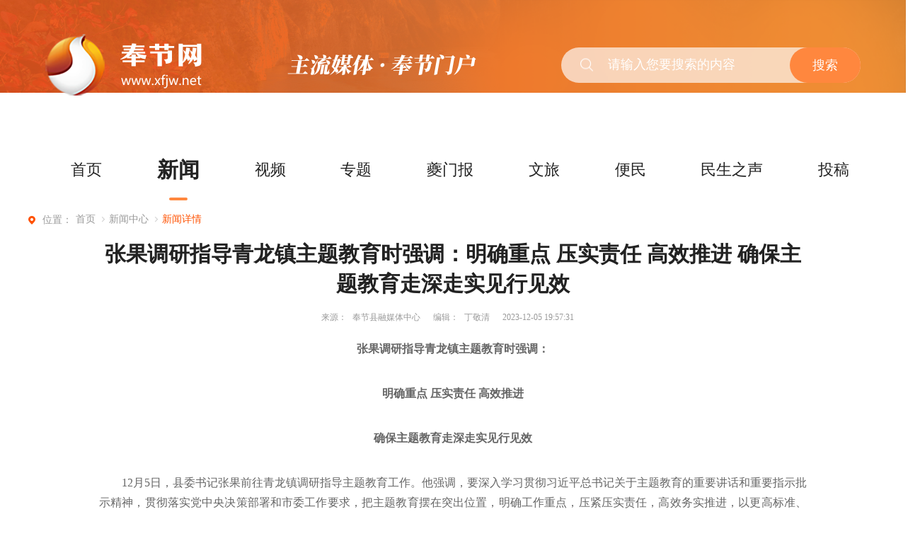

--- FILE ---
content_type: application/javascript; charset=UTF-8
request_url: http://www.xfjw.net/_nuxt/26cb783.js
body_size: 23185
content:
(window.webpackJsonp=window.webpackJsonp||[]).push([[2],{1:function(t,e,n){"use strict";n.d(e,"k",(function(){return w})),n.d(e,"m",(function(){return x})),n.d(e,"l",(function(){return _})),n.d(e,"e",(function(){return O})),n.d(e,"b",(function(){return j})),n.d(e,"s",(function(){return C})),n.d(e,"g",(function(){return k})),n.d(e,"h",(function(){return $})),n.d(e,"d",(function(){return E})),n.d(e,"r",(function(){return S})),n.d(e,"j",(function(){return P})),n.d(e,"t",(function(){return I})),n.d(e,"o",(function(){return T})),n.d(e,"q",(function(){return A})),n.d(e,"f",(function(){return H})),n.d(e,"c",(function(){return D})),n.d(e,"i",(function(){return L})),n.d(e,"p",(function(){return M})),n.d(e,"a",(function(){return V})),n.d(e,"v",(function(){return F})),n.d(e,"n",(function(){return X})),n.d(e,"u",(function(){return J}));n(36),n(68),n(12),n(77);var r=n(8),o=n(9),c=n(39),l=n(27),f=(n(62),n(17),n(235),n(5),n(25),n(10),n(37),n(49),n(50),n(30),n(57),n(157),n(143),n(239),n(42),n(43),n(241),n(63),n(64),n(0)),d=n(47);function h(object,t){var e=Object.keys(object);if(Object.getOwnPropertySymbols){var n=Object.getOwnPropertySymbols(object);t&&(n=n.filter((function(t){return Object.getOwnPropertyDescriptor(object,t).enumerable}))),e.push.apply(e,n)}return e}function m(t){for(var i=1;i<arguments.length;i++){var source=null!=arguments[i]?arguments[i]:{};i%2?h(Object(source),!0).forEach((function(e){Object(c.a)(t,e,source[e])})):Object.getOwnPropertyDescriptors?Object.defineProperties(t,Object.getOwnPropertyDescriptors(source)):h(Object(source)).forEach((function(e){Object.defineProperty(t,e,Object.getOwnPropertyDescriptor(source,e))}))}return t}function v(t,e){var n="undefined"!=typeof Symbol&&t[Symbol.iterator]||t["@@iterator"];if(!n){if(Array.isArray(t)||(n=function(t,e){if(!t)return;if("string"==typeof t)return y(t,e);var n=Object.prototype.toString.call(t).slice(8,-1);"Object"===n&&t.constructor&&(n=t.constructor.name);if("Map"===n||"Set"===n)return Array.from(t);if("Arguments"===n||/^(?:Ui|I)nt(?:8|16|32)(?:Clamped)?Array$/.test(n))return y(t,e)}(t))||e&&t&&"number"==typeof t.length){n&&(t=n);var i=0,r=function(){};return{s:r,n:function(){return i>=t.length?{done:!0}:{done:!1,value:t[i++]}},e:function(t){throw t},f:r}}throw new TypeError("Invalid attempt to iterate non-iterable instance.\nIn order to be iterable, non-array objects must have a [Symbol.iterator]() method.")}var o,c=!0,l=!1;return{s:function(){n=n.call(t)},n:function(){var t=n.next();return c=t.done,t},e:function(t){l=!0,o=t},f:function(){try{c||null==n.return||n.return()}finally{if(l)throw o}}}}function y(t,e){(null==e||e>t.length)&&(e=t.length);for(var i=0,n=new Array(e);i<e;i++)n[i]=t[i];return n}function w(t){f.default.config.errorHandler&&f.default.config.errorHandler(t)}function x(t){return t.then((function(t){return t.default||t}))}function _(t){return t.$options&&"function"==typeof t.$options.fetch&&!t.$options.fetch.length}function O(t){var e,n=arguments.length>1&&void 0!==arguments[1]?arguments[1]:[],r=t.$children||[],o=v(r);try{for(o.s();!(e=o.n()).done;){var c=e.value;c.$fetch?n.push(c):c.$children&&O(c,n)}}catch(t){o.e(t)}finally{o.f()}return n}function j(t,e){if(e||!t.options.__hasNuxtData){var n=t.options._originDataFn||t.options.data||function(){return{}};t.options._originDataFn=n,t.options.data=function(){var data=n.call(this,this);return this.$ssrContext&&(e=this.$ssrContext.asyncData[t.cid]),m(m({},data),e)},t.options.__hasNuxtData=!0,t._Ctor&&t._Ctor.options&&(t._Ctor.options.data=t.options.data)}}function C(t){return t.options&&t._Ctor===t||(t.options?(t._Ctor=t,t.extendOptions=t.options):(t=f.default.extend(t))._Ctor=t,!t.options.name&&t.options.__file&&(t.options.name=t.options.__file)),t}function k(t){var e=arguments.length>1&&void 0!==arguments[1]&&arguments[1],n=arguments.length>2&&void 0!==arguments[2]?arguments[2]:"components";return Array.prototype.concat.apply([],t.matched.map((function(t,r){return Object.keys(t[n]).map((function(o){return e&&e.push(r),t[n][o]}))})))}function $(t){var e=arguments.length>1&&void 0!==arguments[1]&&arguments[1];return k(t,e,"instances")}function E(t,e){return Array.prototype.concat.apply([],t.matched.map((function(t,n){return Object.keys(t.components).reduce((function(r,o){return t.components[o]?r.push(e(t.components[o],t.instances[o],t,o,n)):delete t.components[o],r}),[])})))}function S(t,e){return Promise.all(E(t,function(){var t=Object(o.a)(regeneratorRuntime.mark((function t(n,r,o,c){var l,f;return regeneratorRuntime.wrap((function(t){for(;;)switch(t.prev=t.next){case 0:if("function"!=typeof n||n.options){t.next=11;break}return t.prev=1,t.next=4,n();case 4:n=t.sent,t.next=11;break;case 7:throw t.prev=7,t.t0=t.catch(1),t.t0&&"ChunkLoadError"===t.t0.name&&"undefined"!=typeof window&&window.sessionStorage&&(l=Date.now(),(!(f=parseInt(window.sessionStorage.getItem("nuxt-reload")))||f+6e4<l)&&(window.sessionStorage.setItem("nuxt-reload",l),window.location.reload(!0))),t.t0;case 11:return o.components[c]=n=C(n),t.abrupt("return","function"==typeof e?e(n,r,o,c):n);case 13:case"end":return t.stop()}}),t,null,[[1,7]])})));return function(e,n,r,o){return t.apply(this,arguments)}}()))}function P(t){return R.apply(this,arguments)}function R(){return(R=Object(o.a)(regeneratorRuntime.mark((function t(e){return regeneratorRuntime.wrap((function(t){for(;;)switch(t.prev=t.next){case 0:if(e){t.next=2;break}return t.abrupt("return");case 2:return t.next=4,S(e);case 4:return t.abrupt("return",m(m({},e),{},{meta:k(e).map((function(t,n){return m(m({},t.options.meta),(e.matched[n]||{}).meta)}))}));case 5:case"end":return t.stop()}}),t)})))).apply(this,arguments)}function I(t,e){return N.apply(this,arguments)}function N(){return(N=Object(o.a)(regeneratorRuntime.mark((function t(e,n){var o,c,f,h;return regeneratorRuntime.wrap((function(t){for(;;)switch(t.prev=t.next){case 0:return e.context||(e.context={isStatic:!1,isDev:!1,isHMR:!1,app:e,store:e.store,payload:n.payload,error:n.error,base:e.router.options.base,env:{NUXT_ENV_BASE_API:"https://webapi.cqliving.com/",NUXT_ENV_BASE_LINK:"http://fjwz.cqliving.com/#/",NUXT_ENV_BASE_URL:"http://www.xfjw.net",NUXT_ENV_BASE_APITEST:"https://gatewayapi.cqliving.com/cqliving-boot-zwy-pcnews",NUXT_ENV_HLX_API:"https://collect.cqnews.net",NUXT_ENV_BASE_JSON:"https://imagecdn.cqliving.com/prod",NUXT_ENV_BASE_API_PRO:"https://webapi.cqliving.com/",NUXT_ENV_BASE_LINK_PRO:"http://fjwz.cqliving.com/#/",NUXT_ENV_BASE_URL_PRO:"http://www.xfjw.net",NUXT_ENV_BASE_APITEST_PRO:"https://gatewayapi.cqliving.com/cqliving-boot-zwy-pcnews",NUXT_ENV_HLX_API_PRO:"https://collect.cqnews.net",NUXT_ENV_BASE_JSON_PRO:"https://imagecdn.cqliving.com/prod"}},n.req&&(e.context.req=n.req),n.res&&(e.context.res=n.res),n.ssrContext&&(e.context.ssrContext=n.ssrContext),e.context.redirect=function(t,path,n){if(t){e.context._redirected=!0;var o=Object(r.a)(path);if("number"==typeof t||"undefined"!==o&&"object"!==o||(n=path||{},path=t,o=Object(r.a)(path),t=302),"object"===o&&(path=e.router.resolve(path).route.fullPath),!/(^[.]{1,2}\/)|(^\/(?!\/))/.test(path))throw path=Object(d.d)(path,n),window.location.replace(path),new Error("ERR_REDIRECT");e.context.next({path:path,query:n,status:t})}},e.context.nuxtState=window.__NUXT__),t.next=3,Promise.all([P(n.route),P(n.from)]);case 3:o=t.sent,c=Object(l.a)(o,2),f=c[0],h=c[1],n.route&&(e.context.route=f),n.from&&(e.context.from=h),e.context.next=n.next,e.context._redirected=!1,e.context._errored=!1,e.context.isHMR=!1,e.context.params=e.context.route.params||{},e.context.query=e.context.route.query||{};case 15:case"end":return t.stop()}}),t)})))).apply(this,arguments)}function T(t,e){return!t.length||e._redirected||e._errored?Promise.resolve():A(t[0],e).then((function(){return T(t.slice(1),e)}))}function A(t,e){var n;return(n=2===t.length?new Promise((function(n){t(e,(function(t,data){t&&e.error(t),n(data=data||{})}))})):t(e))&&n instanceof Promise&&"function"==typeof n.then?n:Promise.resolve(n)}function H(base,t){if("hash"===t)return window.location.hash.replace(/^#\//,"");base=decodeURI(base).slice(0,-1);var path=decodeURI(window.location.pathname);base&&path.startsWith(base)&&(path=path.slice(base.length));var e=(path||"/")+window.location.search+window.location.hash;return Object(d.c)(e)}function D(t,e){return function(t,e){for(var n=new Array(t.length),i=0;i<t.length;i++)"object"===Object(r.a)(t[i])&&(n[i]=new RegExp("^(?:"+t[i].pattern+")$",K(e)));return function(e,r){for(var path="",data=e||{},o=(r||{}).pretty?U:encodeURIComponent,c=0;c<t.length;c++){var l=t[c];if("string"!=typeof l){var f=data[l.name||"pathMatch"],d=void 0;if(null==f){if(l.optional){l.partial&&(path+=l.prefix);continue}throw new TypeError('Expected "'+l.name+'" to be defined')}if(Array.isArray(f)){if(!l.repeat)throw new TypeError('Expected "'+l.name+'" to not repeat, but received `'+JSON.stringify(f)+"`");if(0===f.length){if(l.optional)continue;throw new TypeError('Expected "'+l.name+'" to not be empty')}for(var h=0;h<f.length;h++){if(d=o(f[h]),!n[c].test(d))throw new TypeError('Expected all "'+l.name+'" to match "'+l.pattern+'", but received `'+JSON.stringify(d)+"`");path+=(0===h?l.prefix:l.delimiter)+d}}else{if(d=l.asterisk?G(f):o(f),!n[c].test(d))throw new TypeError('Expected "'+l.name+'" to match "'+l.pattern+'", but received "'+d+'"');path+=l.prefix+d}}else path+=l}return path}}(function(t,e){var n,r=[],o=0,c=0,path="",l=e&&e.delimiter||"/";for(;null!=(n=B.exec(t));){var f=n[0],d=n[1],h=n.index;if(path+=t.slice(c,h),c=h+f.length,d)path+=d[1];else{var m=t[c],v=n[2],y=n[3],w=n[4],x=n[5],_=n[6],O=n[7];path&&(r.push(path),path="");var j=null!=v&&null!=m&&m!==v,C="+"===_||"*"===_,k="?"===_||"*"===_,$=n[2]||l,pattern=w||x;r.push({name:y||o++,prefix:v||"",delimiter:$,optional:k,repeat:C,partial:j,asterisk:Boolean(O),pattern:pattern?z(pattern):O?".*":"[^"+W($)+"]+?"})}}c<t.length&&(path+=t.substr(c));path&&r.push(path);return r}(t,e),e)}function L(t,e){var n={},r=m(m({},t),e);for(var o in r)String(t[o])!==String(e[o])&&(n[o]=!0);return n}function M(t){var e;if(t.message||"string"==typeof t)e=t.message||t;else try{e=JSON.stringify(t,null,2)}catch(n){e="[".concat(t.constructor.name,"]")}return m(m({},t),{},{message:e,statusCode:t.statusCode||t.status||t.response&&t.response.status||500})}window.onNuxtReadyCbs=[],window.onNuxtReady=function(t){window.onNuxtReadyCbs.push(t)};var B=new RegExp(["(\\\\.)","([\\/.])?(?:(?:\\:(\\w+)(?:\\(((?:\\\\.|[^\\\\()])+)\\))?|\\(((?:\\\\.|[^\\\\()])+)\\))([+*?])?|(\\*))"].join("|"),"g");function U(t,e){var n=e?/[?#]/g:/[/?#]/g;return encodeURI(t).replace(n,(function(t){return"%"+t.charCodeAt(0).toString(16).toUpperCase()}))}function G(t){return U(t,!0)}function W(t){return t.replace(/([.+*?=^!:${}()[\]|/\\])/g,"\\$1")}function z(t){return t.replace(/([=!:$/()])/g,"\\$1")}function K(t){return t&&t.sensitive?"":"i"}function V(t,e,n){t.$options[e]||(t.$options[e]=[]),t.$options[e].includes(n)||t.$options[e].push(n)}var F=d.b,X=(d.e,d.a);function J(t){try{window.history.scrollRestoration=t}catch(t){}}},100:function(t,e,n){"use strict";n(63),n(64),n(10),n(17),n(5),n(30),n(25),n(36),n(68),n(49),n(50);var r=n(0);function o(t,e){var n="undefined"!=typeof Symbol&&t[Symbol.iterator]||t["@@iterator"];if(!n){if(Array.isArray(t)||(n=function(t,e){if(!t)return;if("string"==typeof t)return c(t,e);var n=Object.prototype.toString.call(t).slice(8,-1);"Object"===n&&t.constructor&&(n=t.constructor.name);if("Map"===n||"Set"===n)return Array.from(t);if("Arguments"===n||/^(?:Ui|I)nt(?:8|16|32)(?:Clamped)?Array$/.test(n))return c(t,e)}(t))||e&&t&&"number"==typeof t.length){n&&(t=n);var i=0,r=function(){};return{s:r,n:function(){return i>=t.length?{done:!0}:{done:!1,value:t[i++]}},e:function(t){throw t},f:r}}throw new TypeError("Invalid attempt to iterate non-iterable instance.\nIn order to be iterable, non-array objects must have a [Symbol.iterator]() method.")}var o,l=!0,f=!1;return{s:function(){n=n.call(t)},n:function(){var t=n.next();return l=t.done,t},e:function(t){f=!0,o=t},f:function(){try{l||null==n.return||n.return()}finally{if(f)throw o}}}}function c(t,e){(null==e||e>t.length)&&(e=t.length);for(var i=0,n=new Array(e);i<e;i++)n[i]=t[i];return n}var l=window.requestIdleCallback||function(t){var e=Date.now();return setTimeout((function(){t({didTimeout:!1,timeRemaining:function(){return Math.max(0,50-(Date.now()-e))}})}),1)},f=window.cancelIdleCallback||function(t){clearTimeout(t)},d=window.IntersectionObserver&&new window.IntersectionObserver((function(t){t.forEach((function(t){var e=t.intersectionRatio,link=t.target;e<=0||!link.__prefetch||link.__prefetch()}))}));e.a={name:"NuxtLink",extends:r.default.component("RouterLink"),props:{prefetch:{type:Boolean,default:!0},noPrefetch:{type:Boolean,default:!1}},mounted:function(){this.prefetch&&!this.noPrefetch&&(this.handleId=l(this.observe,{timeout:2e3}))},beforeDestroy:function(){f(this.handleId),this.__observed&&(d.unobserve(this.$el),delete this.$el.__prefetch)},methods:{observe:function(){d&&this.shouldPrefetch()&&(this.$el.__prefetch=this.prefetchLink.bind(this),d.observe(this.$el),this.__observed=!0)},shouldPrefetch:function(){return this.getPrefetchComponents().length>0},canPrefetch:function(){var t=navigator.connection;return!(this.$nuxt.isOffline||t&&((t.effectiveType||"").includes("2g")||t.saveData))},getPrefetchComponents:function(){return this.$router.resolve(this.to,this.$route,this.append).resolved.matched.map((function(t){return t.components.default})).filter((function(t){return"function"==typeof t&&!t.options&&!t.__prefetched}))},prefetchLink:function(){if(this.canPrefetch()){d.unobserve(this.$el);var t,e=o(this.getPrefetchComponents());try{for(e.s();!(t=e.n()).done;){var n=t.value,r=n();r instanceof Promise&&r.catch((function(){})),n.__prefetched=!0}}catch(t){e.e(t)}finally{e.f()}}}}}},102:function(t,e,n){t.exports=n.p+"img/默认图.c1b9ace.png"},139:function(t,e,n){"use strict";e.a={}},142:function(t,e,n){"use strict";n(5);var r=n(46),o=n.n(r),c=n(99),l=n.n(c),f=o.a.create({baseURL:"https://gatewayapi.cqliving.com/cqliving-boot-zwy-pcnews",withCredentials:!1,timeout:2e4});f.interceptors.request.use((function(t){return t.headers["Content-Type"]="application/x-www-form-urlencoded",t.data=l.a.stringify(t.data),t}),(function(t){return console.log(t),Promise.reject(t)})),f.interceptors.response.use((function(t){return t.data}),(function(t){return console.log("response error: ",t),Promise.reject(t)})),e.a=f},161:function(t,e,n){var content=n(247);content.__esModule&&(content=content.default),"string"==typeof content&&(content=[[t.i,content,""]]),content.locals&&(t.exports=content.locals);(0,n(29).default)("e5d84f58",content,!0,{sourceMap:!1})},162:function(t,e,n){var content=n(249);content.__esModule&&(content=content.default),"string"==typeof content&&(content=[[t.i,content,""]]),content.locals&&(t.exports=content.locals);(0,n(29).default)("3191d5ad",content,!0,{sourceMap:!1})},164:function(t,e,n){var content=n(270);content.__esModule&&(content=content.default),"string"==typeof content&&(content=[[t.i,content,""]]),content.locals&&(t.exports=content.locals);(0,n(29).default)("2d2c3bd4",content,!0,{sourceMap:!1})},165:function(t,e,n){var content=n(273);content.__esModule&&(content=content.default),"string"==typeof content&&(content=[[t.i,content,""]]),content.locals&&(t.exports=content.locals);(0,n(29).default)("21523939",content,!0,{sourceMap:!1})},166:function(t,e,n){var content=n(276);content.__esModule&&(content=content.default),"string"==typeof content&&(content=[[t.i,content,""]]),content.locals&&(t.exports=content.locals);(0,n(29).default)("3ab0053b",content,!0,{sourceMap:!1})},167:function(t,e,n){var content=n(278);content.__esModule&&(content=content.default),"string"==typeof content&&(content=[[t.i,content,""]]),content.locals&&(t.exports=content.locals);(0,n(29).default)("813b191a",content,!0,{sourceMap:!1})},168:function(t,e,n){var content=n(280);content.__esModule&&(content=content.default),"string"==typeof content&&(content=[[t.i,content,""]]),content.locals&&(t.exports=content.locals);(0,n(29).default)("84455a9e",content,!0,{sourceMap:!1})},211:function(t,e,n){"use strict";var r=n(9),o=(n(62),n(5),n(0)),c=n(1),l=window.__NUXT__;function f(){if(!this._hydrated)return this.$fetch()}function d(){if((t=this).$vnode&&t.$vnode.elm&&t.$vnode.elm.dataset&&t.$vnode.elm.dataset.fetchKey){var t;this._hydrated=!0,this._fetchKey=this.$vnode.elm.dataset.fetchKey;var data=l.fetch[this._fetchKey];if(data&&data._error)this.$fetchState.error=data._error;else for(var e in data)o.default.set(this.$data,e,data[e])}}function h(){var t=this;return this._fetchPromise||(this._fetchPromise=m.call(this).then((function(){delete t._fetchPromise}))),this._fetchPromise}function m(){return v.apply(this,arguments)}function v(){return(v=Object(r.a)(regeneratorRuntime.mark((function t(){var e,n,r,o=this;return regeneratorRuntime.wrap((function(t){for(;;)switch(t.prev=t.next){case 0:return this.$nuxt.nbFetching++,this.$fetchState.pending=!0,this.$fetchState.error=null,this._hydrated=!1,e=null,n=Date.now(),t.prev=6,t.next=9,this.$options.fetch.call(this);case 9:t.next=15;break;case 11:t.prev=11,t.t0=t.catch(6),e=Object(c.p)(t.t0);case 15:if(!((r=this._fetchDelay-(Date.now()-n))>0)){t.next=19;break}return t.next=19,new Promise((function(t){return setTimeout(t,r)}));case 19:this.$fetchState.error=e,this.$fetchState.pending=!1,this.$fetchState.timestamp=Date.now(),this.$nextTick((function(){return o.$nuxt.nbFetching--}));case 23:case"end":return t.stop()}}),t,this,[[6,11]])})))).apply(this,arguments)}e.a={beforeCreate:function(){Object(c.l)(this)&&(this._fetchDelay="number"==typeof this.$options.fetchDelay?this.$options.fetchDelay:200,o.default.util.defineReactive(this,"$fetchState",{pending:!1,error:null,timestamp:Date.now()}),this.$fetch=h.bind(this),Object(c.a)(this,"created",d),Object(c.a)(this,"beforeMount",f))}}},213:function(t,e,n){t.exports=n.p+"img/error.3072b63.jpg"},214:function(t,e,n){t.exports=n(215)},215:function(t,e,n){"use strict";n.r(e),function(t){n(30),n(36),n(68);var e=n(8),r=n(9),o=(n(113),n(224),n(229),n(231),n(62),n(25),n(17),n(37),n(63),n(64),n(10),n(49),n(5),n(50),n(0)),c=n(202),l=n(139),f=n(1),d=n(48),h=n(211),m=n(100);function v(t,e){var n="undefined"!=typeof Symbol&&t[Symbol.iterator]||t["@@iterator"];if(!n){if(Array.isArray(t)||(n=function(t,e){if(!t)return;if("string"==typeof t)return y(t,e);var n=Object.prototype.toString.call(t).slice(8,-1);"Object"===n&&t.constructor&&(n=t.constructor.name);if("Map"===n||"Set"===n)return Array.from(t);if("Arguments"===n||/^(?:Ui|I)nt(?:8|16|32)(?:Clamped)?Array$/.test(n))return y(t,e)}(t))||e&&t&&"number"==typeof t.length){n&&(t=n);var i=0,r=function(){};return{s:r,n:function(){return i>=t.length?{done:!0}:{done:!1,value:t[i++]}},e:function(t){throw t},f:r}}throw new TypeError("Invalid attempt to iterate non-iterable instance.\nIn order to be iterable, non-array objects must have a [Symbol.iterator]() method.")}var o,c=!0,l=!1;return{s:function(){n=n.call(t)},n:function(){var t=n.next();return c=t.done,t},e:function(t){l=!0,o=t},f:function(){try{c||null==n.return||n.return()}finally{if(l)throw o}}}}function y(t,e){(null==e||e>t.length)&&(e=t.length);for(var i=0,n=new Array(e);i<e;i++)n[i]=t[i];return n}o.default.__nuxt__fetch__mixin__||(o.default.mixin(h.a),o.default.__nuxt__fetch__mixin__=!0),o.default.component(m.a.name,m.a),o.default.component("NLink",m.a),t.fetch||(t.fetch=c.a);var w,x,_=[],O=window.__NUXT__||{},j=O.config||{};j._app&&(n.p=Object(f.v)(j._app.cdnURL,j._app.assetsPath)),Object.assign(o.default.config,{silent:!0,performance:!1});var C=o.default.config.errorHandler||console.error;function k(t,e,n){for(var r=function(component){var t=function(component,t){if(!component||!component.options||!component.options[t])return{};var option=component.options[t];if("function"==typeof option){for(var e=arguments.length,n=new Array(e>2?e-2:0),r=2;r<e;r++)n[r-2]=arguments[r];return option.apply(void 0,n)}return option}(component,"transition",e,n)||{};return"string"==typeof t?{name:t}:t},o=n?Object(f.g)(n):[],c=Math.max(t.length,o.length),l=[],d=function(i){var e=Object.assign({},r(t[i])),n=Object.assign({},r(o[i]));Object.keys(e).filter((function(t){return void 0!==e[t]&&!t.toLowerCase().includes("leave")})).forEach((function(t){n[t]=e[t]})),l.push(n)},i=0;i<c;i++)d(i);return l}function $(t,e,n){return E.apply(this,arguments)}function E(){return(E=Object(r.a)(regeneratorRuntime.mark((function t(e,n,r){var o,c,l,d,h=this;return regeneratorRuntime.wrap((function(t){for(;;)switch(t.prev=t.next){case 0:if(this._routeChanged=Boolean(w.nuxt.err)||n.name!==e.name,this._paramChanged=!this._routeChanged&&n.path!==e.path,this._queryChanged=!this._paramChanged&&n.fullPath!==e.fullPath,this._diffQuery=this._queryChanged?Object(f.i)(e.query,n.query):[],(this._routeChanged||this._paramChanged)&&this.$loading.start&&!this.$loading.manual&&this.$loading.start(),t.prev=5,!this._queryChanged){t.next=12;break}return t.next=9,Object(f.r)(e,(function(t,e){return{Component:t,instance:e}}));case 9:o=t.sent,o.some((function(t){var r=t.Component,o=t.instance,c=r.options.watchQuery;return!0===c||(Array.isArray(c)?c.some((function(t){return h._diffQuery[t]})):"function"==typeof c&&c.apply(o,[e.query,n.query]))}))&&this.$loading.start&&!this.$loading.manual&&this.$loading.start();case 12:r(),t.next=26;break;case 15:if(t.prev=15,t.t0=t.catch(5),c=t.t0||{},l=c.statusCode||c.status||c.response&&c.response.status||500,d=c.message||"",!/^Loading( CSS)? chunk (\d)+ failed\./.test(d)){t.next=23;break}return window.location.reload(!0),t.abrupt("return");case 23:this.error({statusCode:l,message:d}),this.$nuxt.$emit("routeChanged",e,n,c),r();case 26:case"end":return t.stop()}}),t,this,[[5,15]])})))).apply(this,arguments)}function S(t,e){return O.serverRendered&&e&&Object(f.b)(t,e),t._Ctor=t,t}function P(t){return Object(f.d)(t,function(){var t=Object(r.a)(regeneratorRuntime.mark((function t(e,n,r,o,c){var l;return regeneratorRuntime.wrap((function(t){for(;;)switch(t.prev=t.next){case 0:if("function"!=typeof e||e.options){t.next=4;break}return t.next=3,e();case 3:e=t.sent;case 4:return l=S(Object(f.s)(e),O.data?O.data[c]:null),r.components[o]=l,t.abrupt("return",l);case 7:case"end":return t.stop()}}),t)})));return function(e,n,r,o,c){return t.apply(this,arguments)}}())}function R(t,e,n){var r=this,o=[],c=!1;if(void 0!==n&&(o=[],(n=Object(f.s)(n)).options.middleware&&(o=o.concat(n.options.middleware)),t.forEach((function(t){t.options.middleware&&(o=o.concat(t.options.middleware))}))),o=o.map((function(t){return"function"==typeof t?t:("function"!=typeof l.a[t]&&(c=!0,r.error({statusCode:500,message:"Unknown middleware "+t})),l.a[t])})),!c)return Object(f.o)(o,e)}function I(t,e,n){return N.apply(this,arguments)}function N(){return(N=Object(r.a)(regeneratorRuntime.mark((function t(e,n,o){var c,l,h,m,y,x,O,j,C,$,E,S,P,I,N,T=this;return regeneratorRuntime.wrap((function(t){for(;;)switch(t.prev=t.next){case 0:if(!1!==this._routeChanged||!1!==this._paramChanged||!1!==this._queryChanged){t.next=2;break}return t.abrupt("return",o());case 2:return!1,e===n?(_=[],!0):(c=[],_=Object(f.g)(n,c).map((function(t,i){return Object(f.c)(n.matched[c[i]].path)(n.params)}))),l=!1,h=function(path){n.path===path.path&&T.$loading.finish&&T.$loading.finish(),n.path!==path.path&&T.$loading.pause&&T.$loading.pause(),l||(l=!0,o(path))},t.next=8,Object(f.t)(w,{route:e,from:n,next:h.bind(this)});case 8:if(this._dateLastError=w.nuxt.dateErr,this._hadError=Boolean(w.nuxt.err),m=[],(y=Object(f.g)(e,m)).length){t.next=27;break}return t.next=15,R.call(this,y,w.context);case 15:if(!l){t.next=17;break}return t.abrupt("return");case 17:return x=(d.a.options||d.a).layout,t.next=20,this.loadLayout("function"==typeof x?x.call(d.a,w.context):x);case 20:return O=t.sent,t.next=23,R.call(this,y,w.context,O);case 23:if(!l){t.next=25;break}return t.abrupt("return");case 25:return w.context.error({statusCode:404,message:"This page could not be found"}),t.abrupt("return",o());case 27:return y.forEach((function(t){t._Ctor&&t._Ctor.options&&(t.options.asyncData=t._Ctor.options.asyncData,t.options.fetch=t._Ctor.options.fetch)})),this.setTransitions(k(y,e,n)),t.prev=29,t.next=32,R.call(this,y,w.context);case 32:if(!l){t.next=34;break}return t.abrupt("return");case 34:if(!w.context._errored){t.next=36;break}return t.abrupt("return",o());case 36:return"function"==typeof(j=y[0].options.layout)&&(j=j(w.context)),t.next=40,this.loadLayout(j);case 40:return j=t.sent,t.next=43,R.call(this,y,w.context,j);case 43:if(!l){t.next=45;break}return t.abrupt("return");case 45:if(!w.context._errored){t.next=47;break}return t.abrupt("return",o());case 47:C=!0,t.prev=48,$=v(y),t.prev=50,$.s();case 52:if((E=$.n()).done){t.next=63;break}if("function"==typeof(S=E.value).options.validate){t.next=56;break}return t.abrupt("continue",61);case 56:return t.next=58,S.options.validate(w.context);case 58:if(C=t.sent){t.next=61;break}return t.abrupt("break",63);case 61:t.next=52;break;case 63:t.next=68;break;case 65:t.prev=65,t.t0=t.catch(50),$.e(t.t0);case 68:return t.prev=68,$.f(),t.finish(68);case 71:t.next=77;break;case 73:return t.prev=73,t.t1=t.catch(48),this.error({statusCode:t.t1.statusCode||"500",message:t.t1.message}),t.abrupt("return",o());case 77:if(C){t.next=80;break}return this.error({statusCode:404,message:"This page could not be found"}),t.abrupt("return",o());case 80:return t.next=82,Promise.all(y.map(function(){var t=Object(r.a)(regeneratorRuntime.mark((function t(r,i){var o,c,l,d,h,v,y,x,p;return regeneratorRuntime.wrap((function(t){for(;;)switch(t.prev=t.next){case 0:if(r._path=Object(f.c)(e.matched[m[i]].path)(e.params),r._dataRefresh=!1,o=r._path!==_[i],T._routeChanged&&o?r._dataRefresh=!0:T._paramChanged&&o?(c=r.options.watchParam,r._dataRefresh=!1!==c):T._queryChanged&&(!0===(l=r.options.watchQuery)?r._dataRefresh=!0:Array.isArray(l)?r._dataRefresh=l.some((function(t){return T._diffQuery[t]})):"function"==typeof l&&(P||(P=Object(f.h)(e)),r._dataRefresh=l.apply(P[i],[e.query,n.query]))),T._hadError||!T._isMounted||r._dataRefresh){t.next=6;break}return t.abrupt("return");case 6:return d=[],h=r.options.asyncData&&"function"==typeof r.options.asyncData,v=Boolean(r.options.fetch)&&r.options.fetch.length,y=h&&v?30:45,h&&((x=Object(f.q)(r.options.asyncData,w.context)).then((function(t){Object(f.b)(r,t),T.$loading.increase&&T.$loading.increase(y)})),d.push(x)),T.$loading.manual=!1===r.options.loading,v&&((p=r.options.fetch(w.context))&&(p instanceof Promise||"function"==typeof p.then)||(p=Promise.resolve(p)),p.then((function(t){T.$loading.increase&&T.$loading.increase(y)})),d.push(p)),t.abrupt("return",Promise.all(d));case 14:case"end":return t.stop()}}),t)})));return function(e,n){return t.apply(this,arguments)}}()));case 82:l||(this.$loading.finish&&!this.$loading.manual&&this.$loading.finish(),o()),t.next=99;break;case 85:if(t.prev=85,t.t2=t.catch(29),"ERR_REDIRECT"!==(I=t.t2||{}).message){t.next=90;break}return t.abrupt("return",this.$nuxt.$emit("routeChanged",e,n,I));case 90:return _=[],Object(f.k)(I),"function"==typeof(N=(d.a.options||d.a).layout)&&(N=N(w.context)),t.next=96,this.loadLayout(N);case 96:this.error(I),this.$nuxt.$emit("routeChanged",e,n,I),o();case 99:case"end":return t.stop()}}),t,this,[[29,85],[48,73],[50,65,68,71]])})))).apply(this,arguments)}function T(t,n){Object(f.d)(t,(function(t,n,r,c){return"object"!==Object(e.a)(t)||t.options||((t=o.default.extend(t))._Ctor=t,r.components[c]=t),t}))}function A(t){var e=Boolean(this.$options.nuxt.err);this._hadError&&this._dateLastError===this.$options.nuxt.dateErr&&(e=!1);var n=e?(d.a.options||d.a).layout:t.matched[0].components.default.options.layout;"function"==typeof n&&(n=n(w.context)),this.setLayout(n)}function H(t){t._hadError&&t._dateLastError===t.$options.nuxt.dateErr&&t.error()}function D(t,e){var n=this;if(!1!==this._routeChanged||!1!==this._paramChanged||!1!==this._queryChanged){var r=Object(f.h)(t),c=Object(f.g)(t),l=!1;o.default.nextTick((function(){r.forEach((function(t,i){if(t&&!t._isDestroyed&&t.constructor._dataRefresh&&c[i]===t.constructor&&!0!==t.$vnode.data.keepAlive&&"function"==typeof t.constructor.options.data){var e=t.constructor.options.data.call(t);for(var n in e)o.default.set(t.$data,n,e[n]);l=!0}})),l&&window.$nuxt.$nextTick((function(){window.$nuxt.$emit("triggerScroll")})),H(n)}))}}function L(t){window.onNuxtReadyCbs.forEach((function(e){"function"==typeof e&&e(t)})),"function"==typeof window._onNuxtLoaded&&window._onNuxtLoaded(t),x.afterEach((function(e,n){o.default.nextTick((function(){return t.$nuxt.$emit("routeChanged",e,n)}))}))}function M(){return(M=Object(r.a)(regeneratorRuntime.mark((function t(e){var n,r,c,l,d;return regeneratorRuntime.wrap((function(t){for(;;)switch(t.prev=t.next){case 0:return w=e.app,x=e.router,e.store,n=new o.default(w),r=O.layout||"default",t.next=7,n.loadLayout(r);case 7:return n.setLayout(r),c=function(){n.$mount("#__nuxt"),x.afterEach(T),x.afterEach(A.bind(n)),x.afterEach(D.bind(n)),o.default.nextTick((function(){L(n)}))},t.next=11,Promise.all(P(w.context.route));case 11:if(l=t.sent,n.setTransitions=n.$options.nuxt.setTransitions.bind(n),l.length&&(n.setTransitions(k(l,x.currentRoute)),_=x.currentRoute.matched.map((function(t){return Object(f.c)(t.path)(x.currentRoute.params)}))),n.$loading={},O.error&&n.error(O.error),x.beforeEach($.bind(n)),x.beforeEach(I.bind(n)),!O.serverRendered||!Object(f.n)(O.routePath,n.context.route.path)){t.next=20;break}return t.abrupt("return",c());case 20:return d=function(){T(x.currentRoute,x.currentRoute),A.call(n,x.currentRoute),H(n),c()},t.next=23,new Promise((function(t){return setTimeout(t,0)}));case 23:I.call(n,x.currentRoute,x.currentRoute,(function(path){if(path){var t=x.afterEach((function(e,n){t(),d()}));x.push(path,void 0,(function(t){t&&C(t)}))}else d()}));case 24:case"end":return t.stop()}}),t)})))).apply(this,arguments)}Object(d.b)(null,O.config).then((function(t){return M.apply(this,arguments)})).catch(C)}.call(this,n(26))},246:function(t,e,n){"use strict";n(161)},247:function(t,e,n){var r=n(28)(!1);r.push([t.i,".errcont[data-v-443971c6]{text-align:center}",""]),t.exports=r},248:function(t,e,n){"use strict";n(162)},249:function(t,e,n){var r=n(28)(!1);r.push([t.i,".nuxt-progress{position:fixed;top:0;left:0;right:0;height:2px;width:0;opacity:1;transition:width .1s,opacity .4s;background-color:#51a0f3;z-index:999999}.nuxt-progress.nuxt-progress-notransition{transition:none}.nuxt-progress-failed{background-color:red}",""]),t.exports=r},255:function(t,e,n){var content=n(256);content.__esModule&&(content=content.default),"string"==typeof content&&(content=[[t.i,content,""]]),content.locals&&(t.exports=content.locals);(0,n(29).default)("b2ce80fa",content,!0,{sourceMap:!1})},256:function(t,e,n){var r=n(28)(!1);r.push([t.i,"*{box-sizing:border-box}.flex-between{justify-content:space-between}.flex-between,.flex-row-start{display:flex;flex-direction:row}.flex-row-start{justify-content:flex-start}.flex-between-alignC{display:flex;flex-direction:row;justify-content:space-between;align-items:center}.flex-center{flex-direction:row}.flex-center,.flex-justify-align-c{display:flex;justify-content:center}.flex-justify-align-c{align-items:center}.text-ellipsis1{overflow:hidden;text-overflow:ellipsis;white-space:nowrap}.text-ellipsis2{-webkit-line-clamp:2}.text-ellipsis2,.text-ellipsis3{overflow:hidden;text-overflow:ellipsis;display:-webkit-box;-webkit-box-orient:vertical}.text-ellipsis3{-webkit-line-clamp:3}.with-hover-shadow{cursor:pointer}.with-hover-shadow:hover{box-shadow:0 -.01em 3em rgba(0,0,0,.1),.3em .3em 1em rgba(0,0,0,.3)}.txt-ellipsis-l1{overflow:hidden;text-overflow:ellipsis;white-space:nowrap}.txt-ellipsis-l3{-webkit-line-clamp:3}.txt-ellipsis-l2,.txt-ellipsis-l3{overflow:hidden;text-overflow:ellipsis;display:-webkit-box;-webkit-box-orient:vertical}.txt-ellipsis-l2{-webkit-line-clamp:2}.initbg{background:#f8f8f8;text-align:center}.initbg img{-o-object-fit:contain;object-fit:contain}",""]),t.exports=r},267:function(t,e,n){t.exports=n.p+"img/logo.2846858.png"},268:function(t,e,n){t.exports=n.p+"img/主流媒体奉节门户.292c0be.png"},269:function(t,e,n){"use strict";n(164)},270:function(t,e,n){var r=n(28),o=n(101),c=n(271),l=r(!1),f=o(c);l.push([t.i,'.CommonHeader[data-v-23cbcb8e]{width:1152px;padding-top:48px;margin:auto auto 74px}.CommonHeader .word-desc[data-v-23cbcb8e]{color:#fff;font-size:14px;margin-bottom:37px}.CommonHeader .word-desc.index[data-v-23cbcb8e]{margin-bottom:74px}.CommonHeader .word-desc .left p[data-v-23cbcb8e]{margin-right:20px}.CommonHeader .word-desc .right p[data-v-23cbcb8e]{margin-left:20px}.CommonHeader .logo-cont img[data-v-23cbcb8e]{width:100%;height:100%}.CommonHeader .logo-cont .logo[data-v-23cbcb8e]{width:221px;height:87px;cursor:pointer}.CommonHeader .logo-cont .logo-tit[data-v-23cbcb8e]{width:267px;height:29px}.CommonHeader .logo-cont .search[data-v-23cbcb8e]{width:423px;height:50px;position:relative}.CommonHeader .logo-cont .search[data-v-23cbcb8e]:before{position:absolute;content:"";width:18px;height:19px;background:url('+f+") no-repeat;background-size:100% 100%;left:27px;top:50%;transform:translateY(-50%)}.CommonHeader .logo-cont .search input[data-v-23cbcb8e]{width:100%;height:100%;border:none;background:hsla(0,0%,100%,.66);border-radius:25px;font-size:18px;color:#ff873e;padding-left:66px}.CommonHeader .logo-cont .search input[data-v-23cbcb8e]::-webkit-input-placeholder{color:#fff}.CommonHeader .logo-cont .search input[data-v-23cbcb8e]::-moz-input-placeholder{color:#fff}.CommonHeader .logo-cont .search input[data-v-23cbcb8e]::-ms-input-placeholder{color:#fff}.CommonHeader .logo-cont .search button[data-v-23cbcb8e]{position:absolute;width:100px;height:50px;border-radius:25px;color:#fff;background:#ff873e;font-size:18px;line-height:50px;text-align:center;border:none;right:0;top:0;cursor:pointer}",""]),t.exports=l},271:function(t,e){t.exports="[data-uri]"},272:function(t,e,n){"use strict";n(165)},273:function(t,e,n){var r=n(28)(!1);r.push([t.i,'.TopNav[data-v-63b24eb8]{width:1300px;height:86px;padding:0 100px;margin:auto;background-color:#fff;border-top-left-radius:10px;border-top-right-radius:10px}.TopNav .nav-item[data-v-63b24eb8]{color:#222;font-size:22px;height:100%;line-height:86px;cursor:pointer}.TopNav .nav-item.active[data-v-63b24eb8]{font-size:30px;color:#ff5202;font-weight:800;position:relative}.TopNav .nav-item.active[data-v-63b24eb8]:after{content:"";position:absolute;width:26px;height:4px;background:#ff873e;border-radius:2px;bottom:0;left:50%;transform:translateX(-50%)}.TopNav a[data-v-63b24eb8]{color:#222}',""]),t.exports=r},274:function(t,e,n){t.exports=n.p+"img/bg2.f39bf0c.png"},275:function(t,e,n){"use strict";n(166)},276:function(t,e,n){var r=n(28)(!1);r.push([t.i,".HomeHeader[data-v-06ba71e9]{width:100%;height:197px;background-repeat:no-repeat;background-size:100%;position:relative}.HomeHeader.index[data-v-06ba71e9]{height:1511px}.HomeHeader .linkCont[data-v-06ba71e9]{max-height:170px;margin-top:20px;position:absolute;left:50%;transform:translateX(-50%);top:0;cursor:pointer}.ph[data-v-06ba71e9]{width:1300px!important;margin-top:0!important}",""]),t.exports=r},277:function(t,e,n){"use strict";n(167)},278:function(t,e,n){var r=n(28)(!1);r.push([t.i,'.CommonBtm[data-v-25f93e80]{height:384px;background:#f8f8f8;padding-top:56px;color:#222;text-align:center}.CommonBtm[data-v-25f93e80]  p{margin-bottom:10px}.CommonBtm[data-v-25f93e80]  a{color:#222}.CommonBtm[data-v-25f93e80]  .top{margin-bottom:36px}.CommonBtm[data-v-25f93e80]  .top p{padding:0 10px;position:relative}.CommonBtm[data-v-25f93e80]  .top p:after{position:absolute;width:1px;height:100%;background:#222;content:"";right:0;top:0}.CommonBtm[data-v-25f93e80]  .top p:last-child:after{height:0}.CommonBtm[data-v-25f93e80]  .btm-img img{margin-right:20px}',""]),t.exports=r},279:function(t,e,n){"use strict";n(168)},280:function(t,e,n){var r=n(28)(!1);r.push([t.i,".app-grey{-moz-filter:grayscale(100%);-ms-filter:grayscale(100%);-o-filter:grayscale(100%);filter:progid:DXImageTransform.Microsoft.BasicImage(grayscale=1);filter:grayscale(100%);filter:gray(enabled=1)!important;_filter:none}input::-webkit-inner-spin-button{-webkit-appearance:none}input:focus,select:focus,textarea:focus{outline:none}*,:after,:before{box-sizing:border-box;margin:0;word-break:break-all}body{color:#000;line-height:1}#__layout,#__nuxt,.app,body,html{width:100%;height:100%}.app{min-height:824px;background-size:100% auto;background-position:0 0}.app,.container{background-repeat:no-repeat}.container{margin:auto;box-sizing:border-box;background-position:bottom;position:relative;min-height:calc(100% - 581px);top:0}.container.index-container{margin-top:-350px}",""]),t.exports=r},307:function(t,e){},314:function(t,e){},327:function(t,e){},45:function(t,e,n){"use strict";n.r(e),n.d(e,"state",(function(){return c})),n.d(e,"mutations",(function(){return l})),n.d(e,"actions",(function(){return f}));var r=n(9),o=(n(62),n(5),n(42),n(43),n(76),n(75));var c=function(){return{appId:"20",searchContent:"",currentColumnId:"0",userInfo:{},topNavIndex:0,locationOrigin:"http://www.xfjw.net",isGrey:!1,bg:"",bottomCont:"",PC_NEWS_BG_LINK:"",PC_NEWS_HEAD_HEIGHT:-1,containerMarT:"",red:0,smallImg:""}},l={setSearchCont:function(t,e){t.searchContent=e},setCurrentColumnId:function(t,e){t.currentColumnId=e},setUserInfo:function(t,e){t.userInfo=e},setTopNav:function(t,e){t.topNavIndex=e},setIsGrey:function(t,e){t.isGrey=e},setBg:function(t,e){t.bg=e},setBottomCont:function(t,e){t.bottomCont=e},setPC_NEWS_BG_LINK:function(t,e){t.PC_NEWS_BG_LINK=e},setPC_NEWS_HEAD_HEIGHT:function(t,e){t.PC_NEWS_HEAD_HEIGHT=e},setPC_NEWS_HEAD_SAMALLIMG:function(t,e){t.smallImg=e},setPC_NEWS_HEAD_ISSHOW:function(t,e){t.red=e},setContainerMarT:function(t,e){t.containerMarT=e}},f={nuxtServerInit:function(t,e){return Object(r.a)(regeneratorRuntime.mark((function n(){var r,c,l,f;return regeneratorRuntime.wrap((function(n){for(;;)switch(n.prev=n.next){case 0:return t.commit,r=e.store,c=e.route,e.env,n.next=4,o.a.getConfig({appId:"20"});case 4:return l=n.sent,n.next=7,o.a.get("https://h5cloud.cqliving.com/statics/data/ph/2303/data.json",{st:(new Date).getFullYear().toString()+((new Date).getMonth()+1).toString()+(new Date).getDate().toString()+(new Date).getHours().toString()+(new Date).getMinutes().toString()});case 7:f=n.sent,l.data.PC_GREY_SWITCH&&"ON"===l.data.PC_GREY_SWITCH&&r.commit("setIsGrey",!0),l.data.PC_NEWS_BOTTOM_HTML&&r.commit("setBottomCont",l.data.PC_NEWS_BOTTOM_HTML),l.data.PC_NEWS_HEAD_HEIGHT&&r.commit("setPC_NEWS_HEAD_HEIGHT",Number(150)),l.data.PC_NEWS_CONTENT_HEIGHT&&"/"===c.path&&r.commit("setContainerMarT",l.data.PC_NEWS_CONTENT_HEIGHT),1==f.red?(f.imgUrl&&r.commit("setBg",f.imgUrl),f.contentUrl&&r.commit("setPC_NEWS_BG_LINK",f.contentUrl),f.red&&r.commit("setPC_NEWS_HEAD_ISSHOW",f.red),f.centreImgUrl&&r.commit("setPC_NEWS_HEAD_SAMALLIMG",f.centreImgUrl)):(l.data.PC_NEWS_BG_IMG&&r.commit("setBg",l.data.PC_NEWS_BG_IMG),l.data.PC_NEWS_BG_LINK&&r.commit("setPC_NEWS_BG_LINK",l.data.PC_NEWS_BG_LINK),f.centreImgUrl&&r.commit("setPC_NEWS_HEAD_SAMALLIMG","https://h5cloud.cqliving.com/statics/data/28-font-1.png"));case 13:case"end":return n.stop()}}),n)})))()}}},48:function(t,e,n){"use strict";n.d(e,"b",(function(){return ne})),n.d(e,"a",(function(){return N}));n(37),n(36),n(17),n(12),n(77);var r=n(9),o=n(39),c=(n(62),n(25),n(10),n(5),n(57),n(0)),l=n(86),f=n(203),d=n(140),h=n.n(d),m=n(73),v=n.n(m),y=n(141),w=n(47),x=n(1);"scrollRestoration"in window.history&&(Object(x.u)("manual"),window.addEventListener("beforeunload",(function(){Object(x.u)("auto")})),window.addEventListener("load",(function(){Object(x.u)("manual")})));function _(object,t){var e=Object.keys(object);if(Object.getOwnPropertySymbols){var n=Object.getOwnPropertySymbols(object);t&&(n=n.filter((function(t){return Object.getOwnPropertyDescriptor(object,t).enumerable}))),e.push.apply(e,n)}return e}function O(t){for(var i=1;i<arguments.length;i++){var source=null!=arguments[i]?arguments[i]:{};i%2?_(Object(source),!0).forEach((function(e){Object(o.a)(t,e,source[e])})):Object.getOwnPropertyDescriptors?Object.defineProperties(t,Object.getOwnPropertyDescriptors(source)):_(Object(source)).forEach((function(e){Object.defineProperty(t,e,Object.getOwnPropertyDescriptor(source,e))}))}return t}var j=function(){};c.default.use(y.a);var C={mode:"history",base:"/",linkActiveClass:"nuxt-link-active",linkExactActiveClass:"nuxt-link-exact-active",scrollBehavior:function(t,e,n){var r=!1,o=t!==e;n?r=n:o&&function(t){var e=Object(x.g)(t);if(1===e.length){var n=e[0].options;return!1!==(void 0===n?{}:n).scrollToTop}return e.some((function(t){var e=t.options;return e&&e.scrollToTop}))}(t)&&(r={x:0,y:0});var c=window.$nuxt;return(!o||t.path===e.path&&t.hash!==e.hash)&&c.$nextTick((function(){return c.$emit("triggerScroll")})),new Promise((function(e){c.$once("triggerScroll",(function(){if(t.hash){var n=t.hash;void 0!==window.CSS&&void 0!==window.CSS.escape&&(n="#"+window.CSS.escape(n.substr(1)));try{document.querySelector(n)&&(r={selector:n})}catch(t){console.warn("Failed to save scroll position. Please add CSS.escape() polyfill (https://github.com/mathiasbynens/CSS.escape).")}}e(r)}))}))},routes:[{path:"/about",component:function(){return Object(x.m)(n.e(4).then(n.bind(null,601)))},name:"about"},{path:"/contribute",component:function(){return Object(x.m)(Promise.all([n.e(0),n.e(5)]).then(n.bind(null,609)))},name:"contribute"},{path:"/convenience",component:function(){return Object(x.m)(n.e(6).then(n.bind(null,608)))},name:"convenience"},{path:"/cyber-visual",component:function(){return Object(x.m)(n.e(7).then(n.bind(null,599)))},name:"cyber-visual",children:[{path:"replay-list",component:function(){return Object(x.m)(n.e(9).then(n.bind(null,604)))},name:"cyber-visual-replay-list"},{path:"replay-list/More",component:function(){return Object(x.m)(n.e(8).then(n.bind(null,615)))},name:"cyber-visual-replay-list-More"}]},{path:"/imgpage",component:function(){return Object(x.m)(n.e(12).then(n.bind(null,598)))},name:"imgpage"},{path:"/leader",component:function(){return Object(x.m)(n.e(14).then(n.bind(null,610)))},name:"leader"},{path:"/newspage",component:function(){return Object(x.m)(Promise.all([n.e(1),n.e(16)]).then(n.bind(null,605)))},name:"newspage"},{path:"/test",component:function(){return Object(x.m)(n.e(21).then(n.bind(null,606)))},name:"test"},{path:"/video",component:function(){return Object(x.m)(n.e(22).then(n.bind(null,597)))},name:"video"},{path:"/wenlv",component:function(){return Object(x.m)(n.e(23).then(n.bind(null,607)))},name:"wenlv"},{path:"/wenyuan",component:function(){return Object(x.m)(n.e(24).then(n.bind(null,611)))},name:"wenyuan"},{path:"/error/error404",component:function(){return Object(x.m)(n.e(10).then(n.bind(null,614)))},name:"error-error404"},{path:"/imgpage/detail",component:function(){return Object(x.m)(n.e(11).then(n.bind(null,602)))},name:"imgpage-detail"},{path:"/news/news-detail",component:function(){return Object(x.m)(Promise.all([n.e(27),n.e(0),n.e(15)]).then(n.bind(null,600)))},name:"news-news-detail"},{path:"/newspage/news-list",component:function(){return Object(x.m)(n.e(17).then(n.bind(null,616)))},name:"newspage-news-list"},{path:"/special/special-detail",component:function(){return Object(x.m)(n.e(19).then(n.bind(null,603)))},name:"special-special-detail"},{path:"/special/special-list",component:function(){return Object(x.m)(n.e(20).then(n.bind(null,613)))},name:"special-special-list"},{path:"/search/:wd",component:function(){return Object(x.m)(n.e(18).then(n.bind(null,612)))},name:"search-wd"},{path:"/",component:function(){return Object(x.m)(Promise.all([n.e(1),n.e(13)]).then(n.bind(null,596)))},name:"index"}],fallback:!1};function k(t,e){var base=e._app&&e._app.basePath||C.base,n=new y.a(O(O({},C),{},{base:base})),r=n.push;n.push=function(t){var e=arguments.length>1&&void 0!==arguments[1]?arguments[1]:j,n=arguments.length>2?arguments[2]:void 0;return r.call(this,t,e,n)};var o=n.resolve.bind(n);return n.resolve=function(t,e,n){return"string"==typeof t&&(t=Object(w.c)(t)),o(t,e,n)},n}var $={name:"NuxtChild",functional:!0,props:{nuxtChildKey:{type:String,default:""},keepAlive:Boolean,keepAliveProps:{type:Object,default:void 0}},render:function(t,e){var n=e.parent,data=e.data,r=e.props,o=n.$createElement;data.nuxtChild=!0;for(var c=n,l=n.$nuxt.nuxt.transitions,f=n.$nuxt.nuxt.defaultTransition,d=0;n;)n.$vnode&&n.$vnode.data.nuxtChild&&d++,n=n.$parent;data.nuxtChildDepth=d;var h=l[d]||f,m={};E.forEach((function(t){void 0!==h[t]&&(m[t]=h[t])}));var v={};S.forEach((function(t){"function"==typeof h[t]&&(v[t]=h[t].bind(c))}));var y=v.beforeEnter;if(v.beforeEnter=function(t){if(window.$nuxt.$nextTick((function(){window.$nuxt.$emit("triggerScroll")})),y)return y.call(c,t)},!1===h.css){var w=v.leave;(!w||w.length<2)&&(v.leave=function(t,e){w&&w.call(c,t),c.$nextTick(e)})}var x=o("routerView",data);return r.keepAlive&&(x=o("keep-alive",{props:r.keepAliveProps},[x])),o("transition",{props:m,on:v},[x])}},E=["name","mode","appear","css","type","duration","enterClass","leaveClass","appearClass","enterActiveClass","enterActiveClass","leaveActiveClass","appearActiveClass","enterToClass","leaveToClass","appearToClass"],S=["beforeEnter","enter","afterEnter","enterCancelled","beforeLeave","leave","afterLeave","leaveCancelled","beforeAppear","appear","afterAppear","appearCancelled"],P=[function(){var t=this.$createElement,e=this._self._c||t;return e("div",{staticClass:"errcont"},[e("img",{attrs:{src:n(213)}})])}],R={layout:"errorLayout"},I=(n(246),n(20)),N=Object(I.a)(R,(function(){var t=this,e=t.$createElement;t._self._c;return t._m(0)}),P,!1,null,"443971c6",null).exports,T=n(27),A=(n(42),n(43),{name:"Nuxt",components:{NuxtChild:$,NuxtError:N},props:{nuxtChildKey:{type:String,default:void 0},keepAlive:Boolean,keepAliveProps:{type:Object,default:void 0},name:{type:String,default:"default"}},errorCaptured:function(t){this.displayingNuxtError&&(this.errorFromNuxtError=t,this.$forceUpdate())},computed:{routerViewKey:function(){if(void 0!==this.nuxtChildKey||this.$route.matched.length>1)return this.nuxtChildKey||Object(x.c)(this.$route.matched[0].path)(this.$route.params);var t=Object(T.a)(this.$route.matched,1)[0];if(!t)return this.$route.path;var e=t.components.default;if(e&&e.options){var n=e.options;if(n.key)return"function"==typeof n.key?n.key(this.$route):n.key}return/\/$/.test(t.path)?this.$route.path:this.$route.path.replace(/\/$/,"")}},beforeCreate:function(){c.default.util.defineReactive(this,"nuxt",this.$root.$options.nuxt)},render:function(t){var e=this;return this.nuxt.err?this.errorFromNuxtError?(this.$nextTick((function(){return e.errorFromNuxtError=!1})),t("div",{},[t("h2","An error occurred while showing the error page"),t("p","Unfortunately an error occurred and while showing the error page another error occurred"),t("p","Error details: ".concat(this.errorFromNuxtError.toString())),t("nuxt-link",{props:{to:"/"}},"Go back to home")])):(this.displayingNuxtError=!0,this.$nextTick((function(){return e.displayingNuxtError=!1})),t(N,{props:{error:this.nuxt.err}})):t("NuxtChild",{key:this.routerViewKey,props:this.$props})}}),H=(n(30),n(68),n(49),n(50),{name:"NuxtLoading",data:function(){return{percent:0,show:!1,canSucceed:!0,reversed:!1,skipTimerCount:0,rtl:!1,throttle:200,duration:5e3,continuous:!1}},computed:{left:function(){return!(!this.continuous&&!this.rtl)&&(this.rtl?this.reversed?"0px":"auto":this.reversed?"auto":"0px")}},beforeDestroy:function(){this.clear()},methods:{clear:function(){clearInterval(this._timer),clearTimeout(this._throttle),this._timer=null},start:function(){var t=this;return this.clear(),this.percent=0,this.reversed=!1,this.skipTimerCount=0,this.canSucceed=!0,this.throttle?this._throttle=setTimeout((function(){return t.startTimer()}),this.throttle):this.startTimer(),this},set:function(t){return this.show=!0,this.canSucceed=!0,this.percent=Math.min(100,Math.max(0,Math.floor(t))),this},get:function(){return this.percent},increase:function(t){return this.percent=Math.min(100,Math.floor(this.percent+t)),this},decrease:function(t){return this.percent=Math.max(0,Math.floor(this.percent-t)),this},pause:function(){return clearInterval(this._timer),this},resume:function(){return this.startTimer(),this},finish:function(){return this.percent=this.reversed?0:100,this.hide(),this},hide:function(){var t=this;return this.clear(),setTimeout((function(){t.show=!1,t.$nextTick((function(){t.percent=0,t.reversed=!1}))}),500),this},fail:function(t){return this.canSucceed=!1,this},startTimer:function(){var t=this;this.show||(this.show=!0),void 0===this._cut&&(this._cut=1e4/Math.floor(this.duration)),this._timer=setInterval((function(){t.skipTimerCount>0?t.skipTimerCount--:(t.reversed?t.decrease(t._cut):t.increase(t._cut),t.continuous&&(t.percent>=100||t.percent<=0)&&(t.skipTimerCount=1,t.reversed=!t.reversed))}),100)}},render:function(t){var e=t(!1);return this.show&&(e=t("div",{staticClass:"nuxt-progress",class:{"nuxt-progress-notransition":this.skipTimerCount>0,"nuxt-progress-failed":!this.canSucceed},style:{width:this.percent+"%",left:this.left}})),e}}),D=(n(248),Object(I.a)(H,undefined,undefined,!1,null,null,null).exports),L=(n(163),n(255),n(257),n(259),n(74),n(19)),M=n(21),B=n(35),U=n(34),G=n(16),W=n(8),z=n(2),K=(n(263),n(76),[function(){var t=this.$createElement,e=this._self._c||t;return e("div",{staticClass:"logo-tit"},[e("img",{attrs:{src:n(268),alt:""}})])}]);function V(t){var e=function(){if("undefined"==typeof Reflect||!Reflect.construct)return!1;if(Reflect.construct.sham)return!1;if("function"==typeof Proxy)return!0;try{return Boolean.prototype.valueOf.call(Reflect.construct(Boolean,[],(function(){}))),!0}catch(t){return!1}}();return function(){var n,r=Object(G.a)(t);if(e){var o=Object(G.a)(this).constructor;n=Reflect.construct(r,arguments,o)}else n=r.apply(this,arguments);return Object(U.a)(this,n)}}var F=function(t,e,n,desc){var r,o=arguments.length,c=o<3?e:null===desc?desc=Object.getOwnPropertyDescriptor(e,n):desc;if("object"===("undefined"==typeof Reflect?"undefined":Object(W.a)(Reflect))&&"function"==typeof Reflect.decorate)c=Reflect.decorate(t,e,n,desc);else for(var i=t.length-1;i>=0;i--)(r=t[i])&&(c=(o<3?r(c):o>3?r(e,n,c):r(e,n))||c);return o>3&&c&&Object.defineProperty(e,n,c),c},X=function(t){Object(B.a)(n,t);var e=V(n);function n(){var t;return Object(L.a)(this,n),(t=e.apply(this,arguments)).searchCont="",t}return Object(M.a)(n,[{key:"search",value:function(){this.searchCont&&this.$router.push({path:"/search/"+this.searchCont})}},{key:"isPh",get:function(){return this.$store.state.red}}]),n}(z.f);F([Object(z.c)({type:Boolean,default:!1})],X.prototype,"isIndex",void 0),F([Object(z.c)({type:Number})],X.prototype,"headHeight",void 0);var J=X=F([Object(z.a)({components:{}})],X),Z=(n(269),Object(I.a)(J,(function(){var t=this,e=t.$createElement,r=t._self._c||e;return r("div",{staticClass:"CommonHeader",style:t.headHeight>0&&"/"==t.$route.path?{paddingTop:t.isPh?"200px":"150px"}:null},[r("div",{staticClass:"logo-cont flex-between-alignC"},[r("div",{staticClass:"logo",on:{click:function(e){t.$goRoutes("/?t="+t.$getTime())}}},[r("img",{attrs:{src:n(267),alt:""}})]),t._v(" "),t._m(0),t._v(" "),r("div",{staticClass:"search"},[r("input",{directives:[{name:"model",rawName:"v-model",value:t.searchCont,expression:"searchCont"}],attrs:{type:"text",placeholder:"请输入您要搜索的内容"},domProps:{value:t.searchCont},on:{input:function(e){e.target.composing||(t.searchCont=e.target.value)}}}),t._v(" "),r("button",{attrs:{type:"button"},on:{click:t.search}},[t._v("搜索")])])])])}),K,!1,null,"23cbcb8e",null).exports),Q=n(89);function Y(t){var e=function(){if("undefined"==typeof Reflect||!Reflect.construct)return!1;if(Reflect.construct.sham)return!1;if("function"==typeof Proxy)return!0;try{return Boolean.prototype.valueOf.call(Reflect.construct(Boolean,[],(function(){}))),!0}catch(t){return!1}}();return function(){var n,r=Object(G.a)(t);if(e){var o=Object(G.a)(this).constructor;n=Reflect.construct(r,arguments,o)}else n=r.apply(this,arguments);return Object(U.a)(this,n)}}var tt=function(t,e,n,desc){var r,o=arguments.length,c=o<3?e:null===desc?desc=Object.getOwnPropertyDescriptor(e,n):desc;if("object"===("undefined"==typeof Reflect?"undefined":Object(W.a)(Reflect))&&"function"==typeof Reflect.decorate)c=Reflect.decorate(t,e,n,desc);else for(var i=t.length-1;i>=0;i--)(r=t[i])&&(c=(o<3?r(c):o>3?r(e,n,c):r(e,n))||c);return o>3&&c&&Object.defineProperty(e,n,c),c},et=function(t){Object(B.a)(r,t);var e=Y(r);function r(){var t;return Object(L.a)(this,r),(t=e.apply(this,arguments)).flag=!1,t.bgNormal=n(274),t}return Object(M.a)(r,[{key:"routeChange",value:function(){this.matchPath()}},{key:"created",value:function(){this.matchPath()}},{key:"matchPath",value:function(){var path=this.$route.path;console.log("/"===path),this.flag="/"===path}},{key:"isShowLink",get:function(){return"index"===this.$route.name}},{key:"goLink",value:function(){this.link&&"/"===this.$route.path&&window.open(this.link)}},{key:"smallImg",get:function(){return this.$store.state.smallImg}},{key:"phSet",get:function(){return!this.$store.state.red}}]),r}(z.f);tt([Object(z.c)({type:Boolean,default:!1})],et.prototype,"isIndex",void 0),tt([Object(z.c)({type:String,default:""})],et.prototype,"bg",void 0),tt([Object(z.c)({type:String,default:""})],et.prototype,"link",void 0),tt([Object(z.c)({type:Number})],et.prototype,"headHeight",void 0),tt([Object(z.g)("$route.path")],et.prototype,"routeChange",null);var nt=et=tt([Object(z.a)({components:{CommonHeader:Z,TopNav:Q.a}})],et),ot=(n(275),Object(I.a)(nt,(function(){var t=this,e=t.$createElement,n=t._self._c||e;return n("div",{class:t.isIndex?"HomeHeader index":"HomeHeader",style:t.isIndex?{backgroundImage:"url("+t.bg+")"}:{backgroundImage:"url("+t.bgNormal+")"}},[t.isShowLink?n("img",{class:{linkCont:!0,ph:t.phSet},attrs:{src:t.smallImg},on:{click:t.goLink}}):t._e(),t._v(" "),n("CommonHeader",{attrs:{"is-index":t.isIndex,"head-height":t.headHeight}})],1)}),[],!1,null,"06ba71e9",null).exports);function it(t){var e=function(){if("undefined"==typeof Reflect||!Reflect.construct)return!1;if(Reflect.construct.sham)return!1;if("function"==typeof Proxy)return!0;try{return Boolean.prototype.valueOf.call(Reflect.construct(Boolean,[],(function(){}))),!0}catch(t){return!1}}();return function(){var n,r=Object(G.a)(t);if(e){var o=Object(G.a)(this).constructor;n=Reflect.construct(r,arguments,o)}else n=r.apply(this,arguments);return Object(U.a)(this,n)}}var at=function(t,e,n,desc){var r,o=arguments.length,c=o<3?e:null===desc?desc=Object.getOwnPropertyDescriptor(e,n):desc;if("object"===("undefined"==typeof Reflect?"undefined":Object(W.a)(Reflect))&&"function"==typeof Reflect.decorate)c=Reflect.decorate(t,e,n,desc);else for(var i=t.length-1;i>=0;i--)(r=t[i])&&(c=(o<3?r(c):o>3?r(e,n,c):r(e,n))||c);return o>3&&c&&Object.defineProperty(e,n,c),c},ct=function(t){Object(B.a)(n,t);var e=it(n);function n(){return Object(L.a)(this,n),e.apply(this,arguments)}return Object(M.a)(n,[{key:"mounted",value:function(){}}]),n}(z.f);at([Object(z.c)({type:String,default:""})],ct.prototype,"bottomCont",void 0);var st=ct=at([Object(z.a)({components:{}})],ct),ut=(n(277),Object(I.a)(st,(function(){var t=this,e=t.$createElement;return(t._self._c||e)("div",{staticClass:"CommonBtm",domProps:{innerHTML:t._s(t.bottomCont)}})}),[],!1,null,"25f93e80",null).exports);function lt(t){var e=function(){if("undefined"==typeof Reflect||!Reflect.construct)return!1;if(Reflect.construct.sham)return!1;if("function"==typeof Proxy)return!0;try{return Boolean.prototype.valueOf.call(Reflect.construct(Boolean,[],(function(){}))),!0}catch(t){return!1}}();return function(){var n,r=Object(G.a)(t);if(e){var o=Object(G.a)(this).constructor;n=Reflect.construct(r,arguments,o)}else n=r.apply(this,arguments);return Object(U.a)(this,n)}}var ft=function(t,e,n,desc){var r,o=arguments.length,c=o<3?e:null===desc?desc=Object.getOwnPropertyDescriptor(e,n):desc;if("object"===("undefined"==typeof Reflect?"undefined":Object(W.a)(Reflect))&&"function"==typeof Reflect.decorate)c=Reflect.decorate(t,e,n,desc);else for(var i=t.length-1;i>=0;i--)(r=t[i])&&(c=(o<3?r(c):o>3?r(e,n,c):r(e,n))||c);return o>3&&c&&Object.defineProperty(e,n,c),c},pt=function(t){Object(B.a)(n,t);var e=lt(n);function n(){var t;return Object(L.a)(this,n),(t=e.apply(this,arguments)).ifBg=!0,t.isIndex=!1,t.isGrey=!1,t.bg="",t.bottomCont="",t.PC_NEWS_BG_LINK="",t.PC_NEWS_HEAD_HEIGHT=-1,t.containerMarT="",t.red=0,t}return Object(M.a)(n,[{key:"routeChange",value:function(){this.matchIndex()}},{key:"created",value:function(){for(var i in{bg:"",bottomCont:"",isGrey:!1,PC_NEWS_BG_LINK:"",PC_NEWS_HEAD_HEIGHT:-1,containerMarT:"",red:0})this[i]=this.$store.state[i];this.matchIndex()}},{key:"setGrey",get:function(){return!0===this.isGrey&&"/"===this.$route.path}},{key:"matchIndex",value:function(){"index"===this.$route.name?this.isIndex=!0:this.isIndex=!1}},{key:"closeBg",value:function(){this.ifBg=!1}}]),n}(z.f);ft([Object(z.g)("$route.path")],pt.prototype,"routeChange",null);var ht=pt=ft([Object(z.a)({components:{HomeHeader:ot,CommonBtm:ut,TopNav:Q.a}})],pt),mt=(n(279),Object(I.a)(ht,(function(){var t=this,e=t.$createElement,n=t._self._c||e;return n("div",{staticClass:"app",class:t.setGrey?"app-grey":""},[n("HomeHeader",{attrs:{"is-index":t.isIndex,bg:t.bg,link:t.PC_NEWS_BG_LINK,"head-height":t.PC_NEWS_HEAD_HEIGHT}}),t._v(" "),n("div",{staticClass:"container",class:t.isIndex?"index-container":"",style:t.containerMarT&&"/"===t.$route.path?{marginTop:t.red?"-1180px":"-1250px"}:null},[n("TopNav"),t._v(" "),n("nuxt")],1),t._v(" "),n("CommonBtm",{attrs:{"bottom-cont":t.bottomCont}})],1)}),[],!1,null,null,null).exports);function gt(t,e){var n="undefined"!=typeof Symbol&&t[Symbol.iterator]||t["@@iterator"];if(!n){if(Array.isArray(t)||(n=function(t,e){if(!t)return;if("string"==typeof t)return bt(t,e);var n=Object.prototype.toString.call(t).slice(8,-1);"Object"===n&&t.constructor&&(n=t.constructor.name);if("Map"===n||"Set"===n)return Array.from(t);if("Arguments"===n||/^(?:Ui|I)nt(?:8|16|32)(?:Clamped)?Array$/.test(n))return bt(t,e)}(t))||e&&t&&"number"==typeof t.length){n&&(t=n);var i=0,r=function(){};return{s:r,n:function(){return i>=t.length?{done:!0}:{done:!1,value:t[i++]}},e:function(t){throw t},f:r}}throw new TypeError("Invalid attempt to iterate non-iterable instance.\nIn order to be iterable, non-array objects must have a [Symbol.iterator]() method.")}var o,c=!0,l=!1;return{s:function(){n=n.call(t)},n:function(){var t=n.next();return c=t.done,t},e:function(t){l=!0,o=t},f:function(){try{c||null==n.return||n.return()}finally{if(l)throw o}}}}function bt(t,e){(null==e||e>t.length)&&(e=t.length);for(var i=0,n=new Array(e);i<e;i++)n[i]=t[i];return n}var vt={_default:Object(x.s)(mt)},yt={render:function(t,e){var n=t("NuxtLoading",{ref:"loading"}),r=t(this.layout||"nuxt"),o=t("div",{domProps:{id:"__layout"},key:this.layoutName},[r]),c=t("transition",{props:{name:"layout",mode:"out-in"},on:{beforeEnter:function(t){window.$nuxt.$nextTick((function(){window.$nuxt.$emit("triggerScroll")}))}}},[o]);return t("div",{domProps:{id:"__nuxt"}},[n,c])},data:function(){return{isOnline:!0,layout:null,layoutName:"",nbFetching:0}},beforeCreate:function(){c.default.util.defineReactive(this,"nuxt",this.$options.nuxt)},created:function(){this.$root.$options.$nuxt=this,window.$nuxt=this,this.refreshOnlineStatus(),window.addEventListener("online",this.refreshOnlineStatus),window.addEventListener("offline",this.refreshOnlineStatus),this.error=this.nuxt.error,this.context=this.$options.context},mounted:function(){var t=this;return Object(r.a)(regeneratorRuntime.mark((function e(){return regeneratorRuntime.wrap((function(e){for(;;)switch(e.prev=e.next){case 0:t.$loading=t.$refs.loading;case 1:case"end":return e.stop()}}),e)})))()},watch:{"nuxt.err":"errorChanged"},computed:{isOffline:function(){return!this.isOnline},isFetching:function(){return this.nbFetching>0}},methods:{refreshOnlineStatus:function(){void 0===window.navigator.onLine?this.isOnline=!0:this.isOnline=window.navigator.onLine},refresh:function(){var t=this;return Object(r.a)(regeneratorRuntime.mark((function e(){var n,r;return regeneratorRuntime.wrap((function(e){for(;;)switch(e.prev=e.next){case 0:if((n=Object(x.h)(t.$route)).length){e.next=3;break}return e.abrupt("return");case 3:return t.$loading.start(),r=n.map((function(e){var p=[];if(e.$options.fetch&&e.$options.fetch.length&&p.push(Object(x.q)(e.$options.fetch,t.context)),e.$fetch)p.push(e.$fetch());else{var n,r=gt(Object(x.e)(e.$vnode.componentInstance));try{for(r.s();!(n=r.n()).done;){var component=n.value;p.push(component.$fetch())}}catch(t){r.e(t)}finally{r.f()}}return e.$options.asyncData&&p.push(Object(x.q)(e.$options.asyncData,t.context).then((function(t){for(var n in t)c.default.set(e.$data,n,t[n])}))),Promise.all(p)})),e.prev=5,e.next=8,Promise.all(r);case 8:e.next=15;break;case 10:e.prev=10,e.t0=e.catch(5),t.$loading.fail(e.t0),Object(x.k)(e.t0),t.error(e.t0);case 15:t.$loading.finish();case 16:case"end":return e.stop()}}),e,null,[[5,10]])})))()},errorChanged:function(){if(this.nuxt.err){this.$loading&&(this.$loading.fail&&this.$loading.fail(this.nuxt.err),this.$loading.finish&&this.$loading.finish());var t=(N.options||N).layout;"function"==typeof t&&(t=t(this.context)),this.setLayout(t)}},setLayout:function(t){return t&&vt["_"+t]||(t="default"),this.layoutName=t,this.layout=vt["_"+t],this.layout},loadLayout:function(t){return t&&vt["_"+t]||(t="default"),Promise.resolve(vt["_"+t])}},components:{NuxtLoading:D}};c.default.use(l.a);var wt={};(wt=function(t,e){if((t=t.default||t).commit)throw new Error("[nuxt] ".concat(e," should export a method that returns a Vuex instance."));return"function"!=typeof t&&(t=Object.assign({},t)),function(t,e){if(t.state&&"function"!=typeof t.state){console.warn("'state' should be a method that returns an object in ".concat(e));var n=Object.assign({},t.state);t=Object.assign({},t,{state:function(){return n}})}return t}(t,e)}(n(45),"store/index.ts")).modules=wt.modules||{};var xt=wt instanceof Function?wt:function(){return new l.a.Store(Object.assign({strict:!1},wt))};var _t=n(46),Ot=n.n(_t),jt=n(205);function Ct(object,t){var e=Object.keys(object);if(Object.getOwnPropertySymbols){var n=Object.getOwnPropertySymbols(object);t&&(n=n.filter((function(t){return Object.getOwnPropertyDescriptor(object,t).enumerable}))),e.push.apply(e,n)}return e}function kt(t){for(var i=1;i<arguments.length;i++){var source=null!=arguments[i]?arguments[i]:{};i%2?Ct(Object(source),!0).forEach((function(e){Object(o.a)(t,e,source[e])})):Object.getOwnPropertyDescriptors?Object.defineProperties(t,Object.getOwnPropertyDescriptors(source)):Ct(Object(source)).forEach((function(e){Object.defineProperty(t,e,Object.getOwnPropertyDescriptor(source,e))}))}return t}function $t(t,e){var n="undefined"!=typeof Symbol&&t[Symbol.iterator]||t["@@iterator"];if(!n){if(Array.isArray(t)||(n=function(t,e){if(!t)return;if("string"==typeof t)return Et(t,e);var n=Object.prototype.toString.call(t).slice(8,-1);"Object"===n&&t.constructor&&(n=t.constructor.name);if("Map"===n||"Set"===n)return Array.from(t);if("Arguments"===n||/^(?:Ui|I)nt(?:8|16|32)(?:Clamped)?Array$/.test(n))return Et(t,e)}(t))||e&&t&&"number"==typeof t.length){n&&(t=n);var i=0,r=function(){};return{s:r,n:function(){return i>=t.length?{done:!0}:{done:!1,value:t[i++]}},e:function(t){throw t},f:r}}throw new TypeError("Invalid attempt to iterate non-iterable instance.\nIn order to be iterable, non-array objects must have a [Symbol.iterator]() method.")}var o,c=!0,l=!1;return{s:function(){n=n.call(t)},n:function(){var t=n.next();return c=t.done,t},e:function(t){l=!0,o=t},f:function(){try{c||null==n.return||n.return()}finally{if(l)throw o}}}}function Et(t,e){(null==e||e>t.length)&&(e=t.length);for(var i=0,n=new Array(e);i<e;i++)n[i]=t[i];return n}for(var St={setBaseURL:function(t){this.defaults.baseURL=t},setHeader:function(t,e){var n,r=arguments.length>2&&void 0!==arguments[2]?arguments[2]:"common",o=$t(Array.isArray(r)?r:[r]);try{for(o.s();!(n=o.n()).done;){var c=n.value;e?this.defaults.headers[c][t]=e:delete this.defaults.headers[c][t]}}catch(t){o.e(t)}finally{o.f()}},setToken:function(t,e){var n=arguments.length>2&&void 0!==arguments[2]?arguments[2]:"common",r=t?(e?e+" ":"")+t:null;this.setHeader("Authorization",r,n)},onRequest:function(t){this.interceptors.request.use((function(e){return t(e)||e}))},onResponse:function(t){this.interceptors.response.use((function(e){return t(e)||e}))},onRequestError:function(t){this.interceptors.request.use(void 0,(function(e){return t(e)||Promise.reject(e)}))},onResponseError:function(t){this.interceptors.response.use(void 0,(function(e){return t(e)||Promise.reject(e)}))},onError:function(t){this.onRequestError(t),this.onResponseError(t)},create:function(t){return Nt(Object(jt.a)(t,this.defaults))}},Pt=function(){var t=It[Rt];St["$"+t]=function(){return this[t].apply(this,arguments).then((function(t){return t&&t.data}))}},Rt=0,It=["request","delete","get","head","options","post","put","patch"];Rt<It.length;Rt++)Pt();var Nt=function(t){var e=Ot.a.create(t);return e.CancelToken=Ot.a.CancelToken,e.isCancel=Ot.a.isCancel,function(t){for(var e in St)t[e]=St[e].bind(t)}(e),e.onRequest((function(t){t.headers=kt(kt({},e.defaults.headers.common),t.headers)})),Tt(e),e},Tt=function(t){var e={finish:function(){},start:function(){},fail:function(){},set:function(){}},n=function(){var t="undefined"!=typeof window&&window.$nuxt;return t&&t.$loading&&t.$loading.set?t.$loading:e},r=0;t.onRequest((function(t){t&&!1===t.progress||r++})),t.onResponse((function(t){t&&t.config&&!1===t.config.progress||--r<=0&&(r=0,n().finish())})),t.onError((function(t){t&&t.config&&!1===t.config.progress||(r--,Ot.a.isCancel(t)?r<=0&&(r=0,n().finish()):(n().fail(),n().finish()))}));var o=function(t){if(r&&t.total){var progress=100*t.loaded/(t.total*r);n().set(Math.min(100,progress))}};t.defaults.onUploadProgress=o,t.defaults.onDownloadProgress=o},At=function(t,e){var n=t.$config&&t.$config.axios||{},r=n.browserBaseURL||n.browserBaseUrl||n.baseURL||n.baseUrl||"http://localhost:3000/";var o=Nt({baseURL:r,headers:{common:{Accept:"application/json, text/plain, */*"},delete:{},get:{},head:{},post:{},put:{},patch:{}}});t.$axios=o,e("axios",o)},Ht=n(206),Dt=n.n(Ht);c.default.use(Dt.a);var Lt=n(207),Mt=n.n(Lt);c.default.use(Mt.a,{ak:"j1lpNLpvwNoAHpQcwZXgbv5YLk4quPbP"});var Bt=n(208),qt=n.n(Bt);c.default.prototype.$lodash=qt.a;var Ut=n(209);c.default.use(Ut.a,{loading:n(102),error:n(102)});n(56),n(63),n(64);var Gt=n(75),Wt=n(45);c.default.prototype.$initImgSize=function(t){if(t.parentNode){var e=t.width/t.height,n=t.parentNode.offsetWidth,r=t.parentNode.offsetHeight;if(t.parentNode.classList.add("initbg"),n&&r)if(4/3<e){var o=n,c=(t.height,t.width,"width: "+o+"px;");t.setAttribute("style",c)}else{var l=r,f=(t.height,t.width,"height: "+l+"px;");t.setAttribute("style",f)}}},c.default.prototype.$handleImg=function(t){return t.images?t.images.split(",")[0]:n(102)},c.default.prototype.$handleImgs=function(t){return t.images?t.images.split(","):[]},c.default.prototype.$goDetail=function(t){Gt.a.increaseViewCount({appId:Object(Wt.state)().appId,sourceId:t.id,sourceType:"1"});var path="";switch(t.contextType){case 1:path="/imgpage/detail?infoClassifyId="+t.id,window.open(path);break;case 4:case 3:path=t.contentUrl||"/news/news-detail?infoClassifyId="+t.id,window.open(path);break;case 6:path="/special/special-detail?infoClassifyId="+t.id,window.open(path);break;default:path="/news/news-detail?infoClassifyId="+t.id,window.open(path)}},c.default.prototype.$goLink=function(t){window.open(t)},c.default.prototype.$goRoutes=function(t){window.open(t,"_self")},c.default.prototype.$setOSS=function(t){if(t.parentNode){var e=t.parentNode.offsetWidth,n=t.parentNode.offsetHeight;return t.src&&t.src.includes("?")||t.srcset&&t.srcset.includes("?")?"&x-oss-process=image/resize,m_fill,h_".concat(n,",w_").concat(e):"?x-oss-process=image/resize,m_fill,h_".concat(n,",w_").concat(e)}},c.default.prototype.$getHref=function(t){var path="";if(t&&t.contextType)switch(t.contextType){case 1:path=Object(Wt.state)().locationOrigin+"/imgpage/detail?infoClassifyId="+t.id;break;case 4:case 3:path=t.contentUrl||Object(Wt.state)().locationOrigin+"/news/news-detail?infoClassifyId="+t.id;break;case 6:path=Object(Wt.state)().locationOrigin+"/special/special-detail?infoClassifyId="+t.id;break;default:path=Object(Wt.state)().locationOrigin+"/news/news-detail?infoClassifyId="+t.id}else path=Object(Wt.state)().locationOrigin+"/news/news-detail?infoClassifyId="+t.id;return path},c.default.prototype.$getTime=function(){return(new Date).getFullYear().toString()+((new Date).getMonth()+1).toString()+(new Date).getDate().toString()+(new Date).getHours().toString()};var zt=n(210),Kt=n.n(zt),Vt=function(){c.default.use(Kt.a)},Ft=n(311),Xt=n(326);c.default.use(Xt),c.default.use(Ft);var Jt=c.default.directive("waterMarker",{update:function(t,e){!function(t,e,n,r){var o=document.createElement("canvas");e.appendChild(o),o.width=200,o.height=150,o.style.display="none";var c=o.getContext("2d");c.rotate(-20*Math.PI/180),c.font=n||"20px Microsoft JhengHei",c.fillStyle=r||"rgba(180, 180, 180, 0.3)",c.textAlign="left",c.textBaseline="Middle",c.fillText(t,o.width/10,o.height/2),e.style.backgroundImage="url("+o.toDataURL("image/png")+")"}(e.value.text,t,e.value.font,e.value.textColor)}});function Zt(object,t){var e=Object.keys(object);if(Object.getOwnPropertySymbols){var n=Object.getOwnPropertySymbols(object);t&&(n=n.filter((function(t){return Object.getOwnPropertyDescriptor(object,t).enumerable}))),e.push.apply(e,n)}return e}function Qt(t){for(var i=1;i<arguments.length;i++){var source=null!=arguments[i]?arguments[i]:{};i%2?Zt(Object(source),!0).forEach((function(e){Object(o.a)(t,e,source[e])})):Object.getOwnPropertyDescriptors?Object.defineProperties(t,Object.getOwnPropertyDescriptors(source)):Zt(Object(source)).forEach((function(e){Object.defineProperty(t,e,Object.getOwnPropertyDescriptor(source,e))}))}return t}c.default.component(h.a.name,h.a),c.default.component(v.a.name,Qt(Qt({},v.a),{},{render:function(t,e){return v.a._warned||(v.a._warned=!0,console.warn("<no-ssr> has been deprecated and will be removed in Nuxt 3, please use <client-only> instead")),v.a.render(t,e)}})),c.default.component($.name,$),c.default.component("NChild",$),c.default.component(A.name,A),Object.defineProperty(c.default.prototype,"$nuxt",{get:function(){var t=this.$root.$options.$nuxt;return t||"undefined"==typeof window?t:window.$nuxt},configurable:!0}),c.default.use(f.a,{keyName:"head",attribute:"data-n-head",ssrAttribute:"data-n-head-ssr",tagIDKeyName:"hid"});var Yt={name:"page",mode:"out-in",appear:!1,appearClass:"appear",appearActiveClass:"appear-active",appearToClass:"appear-to"},te=l.a.Store.prototype.registerModule;function ee(path,t){var e=arguments.length>2&&void 0!==arguments[2]?arguments[2]:{},n=Array.isArray(path)?!!path.reduce((function(t,path){return t&&t[path]}),this.state):path in this.state;return te.call(this,path,t,Qt({preserveState:n},e))}function ne(t){return re.apply(this,arguments)}function re(){return(re=Object(r.a)(regeneratorRuntime.mark((function t(e){var n,o,l,f,d,h,path,m,v=arguments;return regeneratorRuntime.wrap((function(t){for(;;)switch(t.prev=t.next){case 0:return m=function(t,e){if(!t)throw new Error("inject(key, value) has no key provided");if(void 0===e)throw new Error("inject('".concat(t,"', value) has no value provided"));f[t="$"+t]=e,f.context[t]||(f.context[t]=e),l[t]=f[t];var n="__nuxt_"+t+"_installed__";c.default[n]||(c.default[n]=!0,c.default.use((function(){Object.prototype.hasOwnProperty.call(c.default.prototype,t)||Object.defineProperty(c.default.prototype,t,{get:function(){return this.$root.$options[t]}})})))},n=v.length>1&&void 0!==v[1]?v[1]:{},t.next=4,k(0,n);case 4:return o=t.sent,(l=xt(e)).$router=o,l.registerModule=ee,f=Qt({head:{title:"奉节网",meta:[{charset:"utf-8"},{name:"viewport",content:"width=device-width, initial-scale=0.1"},{hid:"keywords",name:"keywords",content:"奉节网,奉节,重庆奉节,奉节县,奉节新闻,奉节旅游,奉节房产,奉节信息,fengjie,夔门报,奉节手机报"},{hid:"description",name:"description",content:"奉节网（www.xfjw.net）是奉节点击量最大最权威的综合门户网站，集报纸、网站、手机报、微博、微信、客户端和电视节目为一体，提供全方位的奉节文图音视频新闻资讯、深度访谈、观点评论和便民信息等，服务广大网友，展示奉节形象！"}],link:[{rel:"icon",type:"image/x-icon",href:"/fav.png"}],script:[{src:"https://filecdn.cqliving.com/static/h5zwy/resource/js/common/zwyCloudApi.js"}],style:[]},store:l,router:o,nuxt:{defaultTransition:Yt,transitions:[Yt],setTransitions:function(t){return Array.isArray(t)||(t=[t]),t=t.map((function(t){return t=t?"string"==typeof t?Object.assign({},Yt,{name:t}):Object.assign({},Yt,t):Yt})),this.$options.nuxt.transitions=t,t},err:null,dateErr:null,error:function(t){t=t||null,f.context._errored=Boolean(t),t=t?Object(x.p)(t):null;var n=f.nuxt;return this&&(n=this.nuxt||this.$options.nuxt),n.dateErr=Date.now(),n.err=t,e&&(e.nuxt.error=t),t}}},yt),l.app=f,d=e?e.next:function(t){return f.router.push(t)},e?h=o.resolve(e.url).route:(path=Object(x.f)(o.options.base,o.options.mode),h=o.resolve(path).route),t.next=14,Object(x.t)(f,{store:l,route:h,next:d,error:f.nuxt.error.bind(f),payload:e?e.payload:void 0,req:e?e.req:void 0,res:e?e.res:void 0,beforeRenderFns:e?e.beforeRenderFns:void 0,ssrContext:e});case 14:return m("config",n),window.__NUXT__&&window.__NUXT__.state&&l.replaceState(window.__NUXT__.state),t.next=20,At(f.context,m);case 20:t.next=23;break;case 23:t.next=26;break;case 26:t.next=29;break;case 29:t.next=32;break;case 32:t.next=35;break;case 35:return t.next=38,Vt(f.context);case 38:t.next=41;break;case 41:if("function"!=typeof Jt){t.next=44;break}return t.next=44,Jt(f.context,m);case 44:return t.next=47,new Promise((function(t,e){o.replace(f.context.route.fullPath,t,(function(n){if(!n._isRouter)return e(n);if(2!==n.type)return t();var c=o.afterEach(function(){var e=Object(r.a)(regeneratorRuntime.mark((function e(n,r){return regeneratorRuntime.wrap((function(e){for(;;)switch(e.prev=e.next){case 0:return e.next=3,Object(x.j)(n);case 3:f.context.route=e.sent,f.context.params=n.params||{},f.context.query=n.query||{},c(),t();case 8:case"end":return e.stop()}}),e)})));return function(t,n){return e.apply(this,arguments)}}())}))}));case 47:return t.abrupt("return",{store:l,app:f,router:o});case 48:case"end":return t.stop()}}),t)})))).apply(this,arguments)}},75:function(t,e,n){"use strict";var r=n(19),o=n(21),c=(n(5),n(88)),l=n(142),f=function(){function t(){Object(r.a)(this,t),this.appId="20"}return Object(o.a)(t,[{key:"postWithAppId",value:function(t){var e=this,n=arguments.length>1&&void 0!==arguments[1]?arguments[1]:Object.create(null);return new Promise((function(r,o){c.a.post(t,Object.assign(n,{appId:e.appId})).then((function(t){r(t)})).catch((function(t){o(t)}))}))}},{key:"send",value:function(t){var e=arguments.length>1&&void 0!==arguments[1]?arguments[1]:{};return new Promise((function(n,r){c.a.post(t,e).then((function(t){n(t)})).catch((function(t){r(t)}))}))}},{key:"get",value:function(t){var e=arguments.length>1&&void 0!==arguments[1]?arguments[1]:{};return new Promise((function(n,r){c.a.get(t,{params:e}).then((function(t){n(t)})).catch((function(t){r(t)}))}))}},{key:"newSend",value:function(t){var e=arguments.length>1&&void 0!==arguments[1]?arguments[1]:{};return new Promise((function(n,r){l.a.post(t,e).then((function(t){n(t)})).catch((function(t){r(t)}))}))}},{key:"getConfig",value:function(t){return this.newSend("/config/common/listTwo",t)}},{key:"getNews",value:function(t){return this.newSend("/info/news",t)}},{key:"getRadioOrTelevisionCategoryList",value:function(t){return this.newSend("/info/getRadioOrTelevisionCategoryList",{type:t,appId:this.appId})}},{key:"getColumns",value:function(t){return this.newSend("/getColumns",{parentCode:t,appId:this.appId})}},{key:"getLeaderExp",value:function(t){return this.newSend("/getColumnsById",{columnId:t,appId:this.appId})}},{key:"searchNews",value:function(t){return this.send("/info/search.html",t)}},{key:"increaseViewCount",value:function(t){return this.send("/increaseViewCount.html",t)}},{key:"getConvenience",value:function(){return this.newSend("/convenience",{appId:this.appId})}},{key:"getRecommendRecordList",value:function(){return this.newSend("/recommend/getRecommendRecordList",{appId:this.appId,systemCode:"cloud"})}},{key:"getAllMedia",value:function(){return this.newSend("getAllMedia",{appId:this.appId})}},{key:"getPagedNews",value:function(t){return this.newSend("/getPagedNews",Object.assign(t,{appId:this.appId,isPC:1}))}},{key:"getSearchPagedNews",value:function(t){return this.newSend("/searchPagedNews",Object.assign(t,{appId:this.appId,isPC:1}))}},{key:"getFirstPage",value:function(t){return this.newSend("/info/subColumnNews",t)}}]),t}();e.a=new f},88:function(t,e,n){"use strict";n(63),n(64),n(5);var r=n(46),o=n.n(r),c=n(99),l=n.n(c),f=o.a.create({baseURL:"https://webapi.cqliving.com/",withCredentials:!1,timeout:2e4});f.interceptors.request.use((function(t){return t.headers["Content-Type"]="application/x-www-form-urlencoded",t.url&&t.url.includes("/video/view_count/app")?t.headers["Content-Type"]="application/json":t.data=l.a.stringify(t.data),t}),(function(t){return console.log(t),Promise.reject(t)})),f.interceptors.response.use((function(t){return t.data}),(function(t){return console.log("response error: ",t),Promise.reject(t)})),e.a=f},89:function(t,e,n){"use strict";n(74);var r=n(19),o=n(21),c=n(35),l=n(34),f=n(16),d=n(8),h=(n(12),n(56),n(25),n(2));function m(t){var e=function(){if("undefined"==typeof Reflect||!Reflect.construct)return!1;if(Reflect.construct.sham)return!1;if("function"==typeof Proxy)return!0;try{return Boolean.prototype.valueOf.call(Reflect.construct(Boolean,[],(function(){}))),!0}catch(t){return!1}}();return function(){var n,r=Object(f.a)(t);if(e){var o=Object(f.a)(this).constructor;n=Reflect.construct(r,arguments,o)}else n=r.apply(this,arguments);return Object(l.a)(this,n)}}var v=function(t,e,n,desc){var r,o=arguments.length,c=o<3?e:null===desc?desc=Object.getOwnPropertyDescriptor(e,n):desc;if("object"===("undefined"==typeof Reflect?"undefined":Object(d.a)(Reflect))&&"function"==typeof Reflect.decorate)c=Reflect.decorate(t,e,n,desc);else for(var i=t.length-1;i>=0;i--)(r=t[i])&&(c=(o<3?r(c):o>3?r(e,n,c):r(e,n))||c);return o>3&&c&&Object.defineProperty(e,n,c),c},y=function(t){Object(c.a)(n,t);var e=m(n);function n(){var t;return Object(r.a)(this,n),(t=e.apply(this,arguments)).navList=[{name:"首页",path:"http://www.xfjw.net?t="+t.$getTime()},{name:"新闻",path:"http://www.xfjw.net/newspage?t="+t.$getTime()},{name:"视频",path:"http://www.xfjw.net/video?t="+t.$getTime()},{name:"专题",path:"http://www.xfjw.net/special/special-list?t="+t.$getTime()},{name:"夔门报",path:"https://www.xepaper.com/kmb"},{name:"文旅",path:"http://www.xfjw.net/wenlv?t="+t.$getTime()},{name:"便民",path:"http://www.xfjw.net/convenience?t="+t.$getTime()},{name:"民生之声",path:"http://fjwz.cqliving.com/#/"},{name:"投稿",path:"http://www.xfjw.net/contribute"}],t.activeIndex=0,t}return Object(o.a)(n,[{key:"routeChange",value:function(){this.matchPath()}},{key:"created",value:function(){this.matchPath()}},{key:"matchPath",value:function(){var t=this,path=this.$route.path;this.navList.forEach((function(e,n){var r="http://www.xfjw.net"+path;e.path.split("?")[0]!=r&&e.path.split("?")[0]+"/"!=r||(t.activeIndex=n)})),"/news/news-detail"!==path&&"/imgpage/detail"!==path||(this.activeIndex=this.$store.state.topNavIndex)}},{key:"mounted",value:function(){}},{key:"toggleNav",value:function(t,e){"民生之声"===t.name?(console.log("http://fjwz.cqliving.com/#/"),console.log("https://webapi.cqliving.com/"),window.open("http://fjwz.cqliving.com/#/")):"夔门报"===t.name?window.open("https://www.xepaper.com/kmb"):(this.activeIndex=e,this.$router.push(t.path))}}]),n}(h.f);v([Object(h.g)("$route.path")],y.prototype,"routeChange",null);var w=y=v([Object(h.a)({components:{}})],y),x=(n(272),n(20)),component=Object(x.a)(w,(function(){var t=this,e=t.$createElement,n=t._self._c||e;return n("div",{staticClass:"TopNav flex-between-alignC"},t._l(t.navList,(function(e,r){return n("div",{key:r,class:t.activeIndex===r?"active nav-item":"nav-item"},[n("a",{attrs:{href:e.path,target:"_blank",rel:"noopener noreferrer"}},[t._v("\n      "+t._s(e.name)+"\n    ")])])})),0)}),[],!1,null,"63b24eb8",null);e.a=component.exports}},[[214,25,3,26]]]);

--- FILE ---
content_type: application/javascript; charset=UTF-8
request_url: http://www.xfjw.net/_nuxt/0e85b9c.js
body_size: 5065
content:
(window.webpackJsonp=window.webpackJsonp||[]).push([[0],{370:function(e,t,n){var content=n(374);content.__esModule&&(content=content.default),"string"==typeof content&&(content=[[e.i,content,""]]),content.locals&&(e.exports=content.locals);(0,n(29).default)("dce40734",content,!0,{sourceMap:!1})},371:function(e,t,n){"use strict";var o=[function(){var e=this,t=e.$createElement,o=e._self._c||t;return o("span",{staticClass:"ti"},[o("img",{staticClass:"po",attrs:{src:n(372)}}),o("span",{staticStyle:{"vertical-align":"middle"}},[e._v("位置：")])])}],r=(n(74),n(19)),c=n(21),l=n(35),f=n(34),d=n(16),y=n(8),v=(n(12),n(2));function h(e){var t=function(){if("undefined"==typeof Reflect||!Reflect.construct)return!1;if(Reflect.construct.sham)return!1;if("function"==typeof Proxy)return!0;try{return Boolean.prototype.valueOf.call(Reflect.construct(Boolean,[],(function(){}))),!0}catch(e){return!1}}();return function(){var n,o=Object(d.a)(e);if(t){var r=Object(d.a)(this).constructor;n=Reflect.construct(o,arguments,r)}else n=o.apply(this,arguments);return Object(f.a)(this,n)}}var m=function(e,t,n,desc){var o,r=arguments.length,c=r<3?t:null===desc?desc=Object.getOwnPropertyDescriptor(t,n):desc;if("object"===("undefined"==typeof Reflect?"undefined":Object(y.a)(Reflect))&&"function"==typeof Reflect.decorate)c=Reflect.decorate(e,t,n,desc);else for(var i=e.length-1;i>=0;i--)(o=e[i])&&(c=(r<3?o(c):r>3?o(t,n,c):o(t,n))||c);return r>3&&c&&Object.defineProperty(t,n,c),c},O=function(e){Object(l.a)(n,e);var t=h(n);function n(){return Object(r.a)(this,n),t.apply(this,arguments)}return Object(c.a)(n,[{key:"mounted",value:function(){console.log(this.routers)}}]),n}(v.f);m([Object(v.c)()],O.prototype,"routers",void 0);var j=O=m([Object(v.a)({})],O),x=(n(373),n(20)),component=Object(x.a)(j,(function(){var e=this,t=e.$createElement,n=e._self._c||t;return e.routers.length>0?n("div",{staticClass:"breadcrumb"},[e._m(0),e._v(" "),e._l(e.routers,(function(t,o){return[n("span",{key:o,staticClass:"txt",class:{yellow:o==e.routers.length-1}},[t.path?n("router-link",{attrs:{to:t.path}},[e._v(e._s(t.name))]):[e._v(e._s(t.name))]],2),e._v(" "),o<e.routers.length-1?n("Icon",{key:o,attrs:{type:"ios-arrow-forward",color:"#D1D1D1"}}):e._e()]}))],2):e._e()}),o,!1,null,"9e2843ee",null);t.a=component.exports},372:function(e,t){e.exports="[data-uri]"},373:function(e,t,n){"use strict";n(370)},374:function(e,t,n){var o=n(28)(!1);o.push([e.i,".po[data-v-9e2843ee]{width:10px;vertical-align:middle;margin-right:10px}.breadcrumb[data-v-9e2843ee]{width:100%;padding:20px 0}.breadcrumb .ti[data-v-9e2843ee],.breadcrumb .txt[data-v-9e2843ee]{font-size:14px;font-family:Microsoft YaHei;font-weight:400;color:#999;vertical-align:middle}.breadcrumb .txt[data-v-9e2843ee]{padding:0 2px}.breadcrumb .txt a[data-v-9e2843ee]{color:#999}.breadcrumb .yellow[data-v-9e2843ee],.breadcrumb .yellow a[data-v-9e2843ee]{color:#ff5202}",""]),e.exports=o},384:function(e,t,n){var content=n(388);content.__esModule&&(content=content.default),"string"==typeof content&&(content=[[e.i,content,""]]),content.locals&&(e.exports=content.locals);(0,n(29).default)("8df823b8",content,!0,{sourceMap:!1})},385:function(e,t,n){"use strict";var o=n(19),r=n(21),c=(n(5),n(45)),l=n(88),f=n(142),d=function(){function e(){Object(o.a)(this,e),this.appId=Object(c.state)().appId}return Object(r.a)(e,[{key:"send",value:function(e){var t=arguments.length>1&&void 0!==arguments[1]?arguments[1]:{};return new Promise((function(n,o){l.a.post(e,t).then((function(e){n(e)})).catch((function(e){o(e)}))}))}},{key:"get",value:function(e){var t=arguments.length>1&&void 0!==arguments[1]?arguments[1]:{};return new Promise((function(n,o){l.a.get(e,{params:t}).then((function(e){n(e)})).catch((function(e){o(e)}))}))}},{key:"newSend",value:function(e){var t=arguments.length>1&&void 0!==arguments[1]?arguments[1]:{};return new Promise((function(n,o){f.a.post(e,t).then((function(e){n(e)})).catch((function(e){o(e)}))}))}},{key:"getConfig",value:function(e){return this.newSend("/config/common/listTwo",e)}},{key:"getNews",value:function(e){return this.newSend("/info/news",e)}},{key:"getNewsDetail",value:function(e,t){return t?f.a.post("/infoDetailNew",{infoClassifyId:e,k:t}):f.a.post("/infoDetailNew",{infoClassifyId:e})}},{key:"specialDetail",value:function(e,t){return t?f.a.post("/specialDetail",{appId:this.appId,infoClassifyId:e,k:t}):f.a.post("/specialDetail",{appId:this.appId,infoClassifyId:e})}},{key:"infoThemeList",value:function(e,t,n,o,r,c,l){return f.a.post("/info/getSpecialSubList",{infoClassifyId:e,themeId:t,appId:n,lastId:o,lastSortNo:r,lastOnlineTime:c,isPC:l})}},{key:"getMultiplePic",value:function(e){return f.a.post("/info/v2/detail",{id:e})}},{key:"getConvenience",value:function(e){return f.a.post("/convenience",{appId:this.appId,columnsId:e}).then()}}]),e}();t.a=new d},387:function(e,t,n){"use strict";n(384)},388:function(e,t,n){var o=n(28)(!1);o.push([e.i,".container-live,.container-live .video-player-box,.container-live .video-player-box .video-js{width:100%;height:100%}.container-live .video-player-box .video-js .vjs-big-play-button{width:60px;height:60px;left:50%;top:50%;transform:translate(-50%,-50%);border-radius:50%;background-color:hsla(0,0%,100%,.5);border:0}.container-live .video-player-box .video-js .vjs-big-play-button>span:before{color:#fff;font-size:26px;position:relative}.container-live .video-player-box .video-js .vjs-audio-button{display:none}",""]),e.exports=o},389:function(e,t,n){"use strict";n(74);var o=n(19),r=n(21),c=n(35),l=n(34),f=n(16),d=n(8),y=(n(12),n(2));function v(e){var t=function(){if("undefined"==typeof Reflect||!Reflect.construct)return!1;if(Reflect.construct.sham)return!1;if("function"==typeof Proxy)return!0;try{return Boolean.prototype.valueOf.call(Reflect.construct(Boolean,[],(function(){}))),!0}catch(e){return!1}}();return function(){var n,o=Object(f.a)(e);if(t){var r=Object(f.a)(this).constructor;n=Reflect.construct(o,arguments,r)}else n=o.apply(this,arguments);return Object(l.a)(this,n)}}var h=function(e,t,n,desc){var o,r=arguments.length,c=r<3?t:null===desc?desc=Object.getOwnPropertyDescriptor(t,n):desc;if("object"===("undefined"==typeof Reflect?"undefined":Object(d.a)(Reflect))&&"function"==typeof Reflect.decorate)c=Reflect.decorate(e,t,n,desc);else for(var i=e.length-1;i>=0;i--)(o=e[i])&&(c=(r<3?o(c):r>3?o(t,n,c):o(t,n))||c);return r>3&&c&&Object.defineProperty(t,n,c),c},m=function(e){Object(c.a)(n,e);var t=v(n);function n(){return Object(o.a)(this,n),t.apply(this,arguments)}return Object(r.a)(n,[{key:"playerOptions",get:function(){return{autoplay:this.autoplay,muted:!1,sources:[{type:this.type,src:this.src}]}}},{key:"onPlayerPlay",value:function(e){this.$emit("onPlayerPlay")}},{key:"onPlayerPause",value:function(e){this.$emit("onPlayerPause")}},{key:"onPlayerEnded",value:function(e){}},{key:"onPlayerLoadeddata",value:function(e){}},{key:"onPlayerWaiting",value:function(e){}},{key:"onPlayerPlaying",value:function(e){}},{key:"onPlayerTimeupdate",value:function(e){}},{key:"onPlayerCanplay",value:function(e){}},{key:"onPlayerCanplaythrough",value:function(e){}},{key:"playerStateChanged",value:function(e){}},{key:"playerReadied",value:function(e){}}]),n}(y.f);h([Object(y.c)()],m.prototype,"src",void 0),h([Object(y.c)({type:String,default:"video/mp4"})],m.prototype,"type",void 0),h([Object(y.c)({type:Boolean,default:!0})],m.prototype,"autoplay",void 0);var O=m=h([Object(y.a)({})],m),j=(n(387),n(20)),component=Object(j.a)(O,(function(){var e=this,t=e.$createElement,n=e._self._c||t;return n("section",{staticClass:"container-live"},[e.src?n("div",{directives:[{name:"video-player",rawName:"v-video-player:myVideoPlayer",value:e.playerOptions,expression:"playerOptions",arg:"myVideoPlayer"}],staticClass:"video-player-box",attrs:{playsinline:!0},on:{play:function(t){return e.onPlayerPlay(t)},pause:function(t){return e.onPlayerPause(t)},ended:function(t){return e.onPlayerEnded(t)},loadeddata:function(t){return e.onPlayerLoadeddata(t)},waiting:function(t){return e.onPlayerWaiting(t)},playing:function(t){return e.onPlayerPlaying(t)},timeupdate:function(t){return e.onPlayerTimeupdate(t)},canplay:function(t){return e.onPlayerCanplay(t)},canplaythrough:function(t){return e.onPlayerCanplaythrough(t)},ready:e.playerReadied,statechanged:function(t){return e.playerStateChanged(t)}}}):e._e()])}),[],!1,null,null,null);t.a=component.exports},390:function(e,t,n){e.exports=n.p+"img/停止播放.f9d5a19.jpg"},398:function(e,t,n){e.exports=n.p+"img/音频播放gif.e27a926.gif"},419:function(e,t,n){var content=n(474);content.__esModule&&(content=content.default),"string"==typeof content&&(content=[[e.i,content,""]]),content.locals&&(e.exports=content.locals);(0,n(29).default)("2a4d9c8a",content,!0,{sourceMap:!1})},420:function(e,t,n){var content=n(476);content.__esModule&&(content=content.default),"string"==typeof content&&(content=[[e.i,content,""]]),content.locals&&(e.exports=content.locals);(0,n(29).default)("137d0719",content,!0,{sourceMap:!1})},421:function(e,t,n){var content=n(478);content.__esModule&&(content=content.default),"string"==typeof content&&(content=[[e.i,content,""]]),content.locals&&(e.exports=content.locals);(0,n(29).default)("04f3da65",content,!0,{sourceMap:!1})},422:function(e,t,n){var content=n(480);content.__esModule&&(content=content.default),"string"==typeof content&&(content=[[e.i,content,""]]),content.locals&&(e.exports=content.locals);(0,n(29).default)("28c4f88a",content,!0,{sourceMap:!1})},466:function(e,t,n){"use strict";n.d(t,"b",(function(){return x})),n.d(t,"c",(function(){return A})),n.d(t,"d",(function(){return B})),n.d(t,"a",(function(){return W}));n(74);var o=n(19),r=n(21),c=n(35),l=n(34),f=n(16),d=n(8),y=(n(12),n(2));function v(e){var t=function(){if("undefined"==typeof Reflect||!Reflect.construct)return!1;if(Reflect.construct.sham)return!1;if("function"==typeof Proxy)return!0;try{return Boolean.prototype.valueOf.call(Reflect.construct(Boolean,[],(function(){}))),!0}catch(e){return!1}}();return function(){var n,o=Object(f.a)(e);if(t){var r=Object(f.a)(this).constructor;n=Reflect.construct(o,arguments,r)}else n=o.apply(this,arguments);return Object(l.a)(this,n)}}var h=function(e,t,n,desc){var o,r=arguments.length,c=r<3?t:null===desc?desc=Object.getOwnPropertyDescriptor(t,n):desc;if("object"===("undefined"==typeof Reflect?"undefined":Object(d.a)(Reflect))&&"function"==typeof Reflect.decorate)c=Reflect.decorate(e,t,n,desc);else for(var i=e.length-1;i>=0;i--)(o=e[i])&&(c=(r<3?o(c):r>3?o(t,n,c):o(t,n))||c);return r>3&&c&&Object.defineProperty(t,n,c),c},m=function(e){Object(c.a)(n,e);var t=v(n);function n(){return Object(o.a)(this,n),t.apply(this,arguments)}return Object(r.a)(n,[{key:"mounted",value:function(){this.getImg()}},{key:"getImg",value:function(){this.$nextTick((function(){var e=document.querySelectorAll(".type-one img");if(e.length)for(var i=0,t=e.length;i<t;i++){var img=e[i];img.getAttribute("data-original")&&img.setAttribute("src",img.getAttribute("data-original"))}}))}}]),n}(y.f);h([Object(y.c)({type:Object})],m.prototype,"newsDetail",void 0);var O=m=h([Object(y.a)({})],m),j=(n(473),n(20)),x=Object(j.a)(O,(function(){var e=this,t=e.$createElement;return(e._self._c||t)("div",{staticClass:"type-one",domProps:{innerHTML:e._s(e.newsDetail.content)}})}),[],!1,null,null,null).exports;function w(e){var t=function(){if("undefined"==typeof Reflect||!Reflect.construct)return!1;if(Reflect.construct.sham)return!1;if("function"==typeof Proxy)return!0;try{return Boolean.prototype.valueOf.call(Reflect.construct(Boolean,[],(function(){}))),!0}catch(e){return!1}}();return function(){var n,o=Object(f.a)(e);if(t){var r=Object(f.a)(this).constructor;n=Reflect.construct(o,arguments,r)}else n=o.apply(this,arguments);return Object(l.a)(this,n)}}var P=function(e,t,n,desc){var o,r=arguments.length,c=r<3?t:null===desc?desc=Object.getOwnPropertyDescriptor(t,n):desc;if("object"===("undefined"==typeof Reflect?"undefined":Object(d.a)(Reflect))&&"function"==typeof Reflect.decorate)c=Reflect.decorate(e,t,n,desc);else for(var i=e.length-1;i>=0;i--)(o=e[i])&&(c=(r<3?o(c):r>3?o(t,n,c):o(t,n))||c);return r>3&&c&&Object.defineProperty(t,n,c),c},_=function(e){Object(c.a)(n,e);var t=w(n);function n(){return Object(o.a)(this,n),t.apply(this,arguments)}return n}(y.f);P([Object(y.c)({type:Object})],_.prototype,"newsDetail",void 0);var R=_=P([Object(y.a)({})],_),A=(n(475),Object(j.a)(R,(function(){var e=this,t=e.$createElement,n=e._self._c||t;return n("div",{staticClass:"type-two"},[e._l(e.newsDetail.appResource,(function(t){return[n("div",{key:t.id,staticClass:"type-two__item"},[n("div",{staticClass:"item-img"},[n("img",{directives:[{name:"lazy",rawName:"v-lazy",value:t.fileUrl,expression:"item.fileUrl"}],attrs:{alt:t.title,srcset:t.fileUrl}})]),e._v(" "),n("div",[n("p",[e._v(e._s(t.description))])])])]}))],2)}),[],!1,null,"e35d6b1e",null).exports),k=(n(63),n(64),n(143),n(389));function D(e){var t=function(){if("undefined"==typeof Reflect||!Reflect.construct)return!1;if(Reflect.construct.sham)return!1;if("function"==typeof Proxy)return!0;try{return Boolean.prototype.valueOf.call(Reflect.construct(Boolean,[],(function(){}))),!0}catch(e){return!1}}();return function(){var n,o=Object(f.a)(e);if(t){var r=Object(f.a)(this).constructor;n=Reflect.construct(o,arguments,r)}else n=o.apply(this,arguments);return Object(l.a)(this,n)}}var C=function(e,t,n,desc){var o,r=arguments.length,c=r<3?t:null===desc?desc=Object.getOwnPropertyDescriptor(t,n):desc;if("object"===("undefined"==typeof Reflect?"undefined":Object(d.a)(Reflect))&&"function"==typeof Reflect.decorate)c=Reflect.decorate(e,t,n,desc);else for(var i=e.length-1;i>=0;i--)(o=e[i])&&(c=(r<3?o(c):r>3?o(t,n,c):o(t,n))||c);return r>3&&c&&Object.defineProperty(t,n,c),c},I=function(e){Object(c.a)(n,e);var t=D(n);function n(){return Object(o.a)(this,n),t.apply(this,arguments)}return Object(r.a)(n,[{key:"mounted",value:function(){this.styleIe(),this.getImg()}},{key:"styleIe",value:function(){var e=navigator.userAgent;if(e.includes("Trident")&&e.includes("rv:11.0")){var t=document.getElementById("type-video");t&&(t.style.paddingRight="16px")}}},{key:"isMp4",value:function(e){if(e)return console.log(e.search(".m3u8")),-1!==e.search(".m3u8")}},{key:"getImg",value:function(){this.$nextTick((function(){var e=document.querySelectorAll(".detail__rich-text img");if(e.length)for(var i=0,t=e.length;i<t;i++){var img=e[i];img.getAttribute("data-original")&&img.setAttribute("src",img.getAttribute("data-original"))}}))}}]),n}(y.f);C([Object(y.c)({type:Object})],I.prototype,"newsDetail",void 0);var S=I=C([Object(y.a)({components:{LivePlay:k.a}})],I),B=(n(477),Object(j.a)(S,(function(){var e=this,t=e.$createElement,n=e._self._c||t;return n("div",{staticClass:"type-video"},[e.isMp4(e.newsDetail.contentUrl||e.newsDetail.bannerVideo)?n("div",{staticClass:"type-video__container"},[n("LivePlay",{attrs:{src:e.newsDetail.contentUrl||e.newsDetail.bannerVideo,"live-name":e.newsDetail.title,type:"application/x-mpegURL"},on:{onPlayerPlay:e.onPlay,onPlayerPause:e.onPause}})],1):n("div",{staticClass:"type-video__container"},[n("video",{staticClass:"video",attrs:{id:"type-video",src:e.newsDetail.contentUrl||e.newsDetail.bannerVideo,controls:"controls",controlslist:"nodownload",autoplay:""}},[e._v("\n      您的浏览器不支持 video 标签。\n    ")])]),e._v(" "),n("div",{staticClass:"detail__rich-text",domProps:{innerHTML:e._s(e.newsDetail.content)}})])}),[],!1,null,null,null).exports);function M(e){var t=function(){if("undefined"==typeof Reflect||!Reflect.construct)return!1;if(Reflect.construct.sham)return!1;if("function"==typeof Proxy)return!0;try{return Boolean.prototype.valueOf.call(Reflect.construct(Boolean,[],(function(){}))),!0}catch(e){return!1}}();return function(){var n,o=Object(f.a)(e);if(t){var r=Object(f.a)(this).constructor;n=Reflect.construct(o,arguments,r)}else n=o.apply(this,arguments);return Object(l.a)(this,n)}}var E=function(e,t,n,desc){var o,r=arguments.length,c=r<3?t:null===desc?desc=Object.getOwnPropertyDescriptor(t,n):desc;if("object"===("undefined"==typeof Reflect?"undefined":Object(d.a)(Reflect))&&"function"==typeof Reflect.decorate)c=Reflect.decorate(e,t,n,desc);else for(var i=e.length-1;i>=0;i--)(o=e[i])&&(c=(r<3?o(c):r>3?o(t,n,c):o(t,n))||c);return r>3&&c&&Object.defineProperty(t,n,c),c},T=function(e){Object(c.a)(l,e);var t=M(l);function l(){var e;return Object(o.a)(this,l),(e=t.apply(this,arguments)).startPlay=!1,e.img=n(390),e}return Object(r.a)(l,[{key:"onPause",value:function(){this.startPlay=!1,this.img=n(390),this.$forceUpdate()}},{key:"onPlay",value:function(){this.startPlay=!0,this.img=n(398),this.$forceUpdate()}}]),l}(y.f);E([Object(y.c)({type:Object})],T.prototype,"newsDetail",void 0);var U=T=E([Object(y.a)({})],T),W=(n(479),Object(j.a)(U,(function(){var e=this,t=e.$createElement,n=e._self._c||t;return n("div",{staticClass:"type-audio"},[n("div",{staticClass:"type-audio__img"},[n("img",{attrs:{src:e.img}})]),e._v(" "),n("audio",{attrs:{id:"type-audio-element",src:e.newsDetail.contentUrl,controls:""},on:{pause:e.onPause,play:e.onPlay}})])}),[],!1,null,"78f14e1c",null).exports)},473:function(e,t,n){"use strict";n(419)},474:function(e,t,n){var o=n(28)(!1);o.push([e.i,".type-one{text-align:justify;font-family:MicrosoftYaHei;font-size:16px;font-stretch:normal;letter-spacing:0;padding-bottom:12px}.type-one,.type-one p{font-weight:400;line-height:30px;color:#666}.type-one p{text-indent:2em;font-size:18px;padding-bottom:25px}.type-one p video{margin:auto;width:800px;height:auto}.type-one p img{max-width:100%}.type-one p[\\:has\\(img\\,video\\)]{text-indent:0}.type-one p:has(img,video){text-indent:0}",""]),e.exports=o},475:function(e,t,n){"use strict";n(420)},476:function(e,t,n){var o=n(28)(!1);o.push([e.i,".type-two[data-v-e35d6b1e]{text-align:justify;font-family:MicrosoftYaHei;font-size:16px;font-weight:400;font-stretch:normal;line-height:30px;letter-spacing:0;color:#666;padding-bottom:12px}.type-two__item[data-v-e35d6b1e]{margin-bottom:20px}",""]),e.exports=o},477:function(e,t,n){"use strict";n(421)},478:function(e,t,n){var o=n(28)(!1);o.push([e.i,"@media screen and (min-width:1366px){.type-video__container{width:900px;height:506px;margin:0 auto}}@media screen and (max-width:1366px){.type-video__container{width:750px;height:420px;margin:0 auto}}.type-video .detail__rich-text{width:100%;margin-top:20px;margin-bottom:40px}.type-video__container{overflow:hidden}.type-video__container video{width:100%;height:100%;overflow:hidden}.type-video__container video::focus{outline:none}",""]),e.exports=o},479:function(e,t,n){"use strict";n(422)},480:function(e,t,n){var o=n(28)(!1);o.push([e.i,".type-audio[data-v-78f14e1c]{width:100%;height:452px;position:relative;overflow:hidden}.type-audio__img[data-v-78f14e1c]{width:100%;height:100%}.type-audio audio[data-v-78f14e1c]{width:100%;height:100px;position:absolute;bottom:0;left:0}",""]),e.exports=o}}]);

--- FILE ---
content_type: application/javascript; charset=UTF-8
request_url: http://www.xfjw.net/_nuxt/f363d6c.js
body_size: 7851
content:
(window.webpackJsonp=window.webpackJsonp||[]).push([[15],{391:function(e,t,n){"use strict";n.d(t,"a",(function(){return o})),n.d(t,"b",(function(){return r})),n.d(t,"c",(function(){return c}));var o;n(63),n(64);function r(e){return e?e.includes("3.png")?e:e+"3.png":n(102)}function c(e){console.log("columnId",e);var t=[],n=0;switch(e){case 30013:case 30014:case 30015:case 30016:case 30017:case 30018:case 30019:case 30020:case 30021:case 30022:case 30023:case 30024:case 30025:case 30026:case 30027:t=[{path:"/newspage",name:"新闻中心"}],n=1;break;case 30028:case 30029:case 30030:case 30031:case 30032:case 30033:case 30034:t=[{path:"/video",name:"视频中心"}],n=2;break;case 30035:case 30036:case 30037:t=[{path:"/imgpage",name:"图库"}],n=3;break;case 30038:case 30039:case 30040:case 30071:case 30072:case 30073:case 30074:case 30075:case 30076:case 30077:case 30078:case 30079:t=[{path:"/wenlv",name:"文旅"}],n=5;break;case 30041:case 30042:case 30043:case 30044:case 30045:case 30046:case 30047:case 30048:case 30049:case 30050:t=[{path:"/convenience",name:"便民"}],n=6;break;case 30051:t=[{path:"/wenyuan",name:"文苑"}],n=0;break;default:t=[{path:"/newspage",name:"新闻中心"}],n=0}return t.unshift({path:"/",name:"首页"}),t.push({path:"",name:"新闻详情"}),{routerData:t,topNavIndex:n}}!function(e){e[e["视频中心-推荐"]=30080]="视频中心-推荐",e[e["央视新闻联播"]=30028]="央视新闻联播",e[e["重庆新闻联播"]=30029]="重庆新闻联播",e[e["公益广告"]=30030]="公益广告",e[e["奉节新闻"]=30031]="奉节新闻",e[e["奉节访谈"]=30032]="奉节访谈",e[e["专题片"]=30033]="专题片",e[e["短视频"]=30034]="短视频",e[e["栏目点播"]=32006]="栏目点播",e[e["直播回看"]=32007]="直播回看"}(o||(o={}))},451:function(e,t,n){e.exports=n.p+"img/download-active.f6f9e9e.png"},452:function(e,t,n){e.exports=n.p+"img/download.9a70796.png"},453:function(e,t,n){var content=n(559);content.__esModule&&(content=content.default),"string"==typeof content&&(content=[[e.i,content,""]]),content.locals&&(e.exports=content.locals);(0,n(29).default)("32c7b16f",content,!0,{sourceMap:!1})},454:function(e,t,n){var content=n(563);content.__esModule&&(content=content.default),"string"==typeof content&&(content=[[e.i,content,""]]),content.locals&&(e.exports=content.locals);(0,n(29).default)("c50f2b78",content,!0,{sourceMap:!1})},455:function(e,t,n){var content=n(565);content.__esModule&&(content=content.default),"string"==typeof content&&(content=[[e.i,content,""]]),content.locals&&(e.exports=content.locals);(0,n(29).default)("53cb59c4",content,!0,{sourceMap:!1})},551:function(e,t,n){var map={"./download-active.png":451,"./download.png":452,"./excel.png":552,"./pdf.png":553,"./ppt.png":554,"./rar.png":555,"./word.png":556,"./zip.png":557};function o(e){var t=r(e);return n(t)}function r(e){if(!n.o(map,e)){var t=new Error("Cannot find module '"+e+"'");throw t.code="MODULE_NOT_FOUND",t}return map[e]}o.keys=function(){return Object.keys(map)},o.resolve=r,e.exports=o,o.id=551},552:function(e,t,n){e.exports=n.p+"img/excel.6307df0.png"},553:function(e,t,n){e.exports=n.p+"img/pdf.a3d5ecb.png"},554:function(e,t,n){e.exports=n.p+"img/ppt.a10cbae.png"},555:function(e,t){e.exports="[data-uri]"},556:function(e,t,n){e.exports=n.p+"img/word.995771d.png"},557:function(e,t,n){e.exports=n.p+"img/zip.cdcbdac.png"},558:function(e,t,n){"use strict";n(453)},559:function(e,t,n){var o=n(28)(!1);o.push([e.i,".download[data-v-4d63ab04]{background-color:#fbfbfb;padding:30px 20px}.download .download-tit[data-v-4d63ab04]{font-size:18px;font-weight:400;line-height:22px;margin-bottom:20px;color:#333}.download .download-content[data-v-4d63ab04]{font-size:15px;font-weight:400;text-decoration:underline;line-height:20px;margin-bottom:14px;overflow:hidden;text-overflow:ellipsis;white-space:nowrap;color:#666;cursor:pointer}.download .download-content .download-sign-active[data-v-4d63ab04],.download .download-content:hover .download-sign[data-v-4d63ab04]{display:none}.download .download-content:hover .download-sign-active[data-v-4d63ab04]{display:inline-block}.download .download-content img[data-v-4d63ab04]{width:20px;height:20px;margin-right:10px;vertical-align:middle}.download .download-content .downloadicon[data-v-4d63ab04]{width:16px;height:18px;float:right}",""]),e.exports=o},562:function(e,t,n){"use strict";n(454)},563:function(e,t,n){var o=n(28)(!1);o.push([e.i,".main[data-v-1e3f8a88]{width:100%;min-height:500px;background-color:#fff}.main .content[data-v-1e3f8a88]{width:1200px;margin:0 auto}.main .content .article[data-v-1e3f8a88]{width:100%;box-sizing:border-box;padding:0 100px}.main .content .article .article-title[data-v-1e3f8a88]{font-size:30px;font-family:Microsoft YaHei;font-weight:700;color:#222;text-align:center;line-height:1.4em}.main .content .article .info[data-v-1e3f8a88]{display:flex;justify-content:center;margin-top:20px}.main .content .article .info .info-inner .ti[data-v-1e3f8a88]{font-size:12px;font-family:Microsoft YaHei;font-weight:400;color:#999;padding-right:5px}.main .content .article .info .info-inner .txt[data-v-1e3f8a88]{font-size:12px;font-family:Microsoft YaHei;font-weight:400;color:#999;padding-right:15px}.main .content .article .slogan[data-v-1e3f8a88]{margin-top:25px;width:100%;background:#f4f1ee;border-radius:6px;font-size:16px;font-family:Microsoft YaHei;font-weight:400;color:#222;line-height:26px;box-sizing:border-box;padding:20px;text-align:justify}.main .content .article .article-detail[data-v-1e3f8a88]{width:100%;margin-top:25px;font-size:18px}.main .content .article .article-detail img[data-v-1e3f8a88]{max-width:100%}.main .content .article .article-detail p[data-v-1e3f8a88]{text-indent:2em;line-height:30px;font-size:18px;padding-bottom:25px;font-weight:400;color:#666}.main .content .article .copyright[data-v-1e3f8a88]{margin:30px 0 70px;width:100%;background:#fbfbfb;border-radius:6px;font-size:18px;font-family:Microsoft YaHei;font-weight:400;box-sizing:border-box;padding:30px 20px}.main .content .article .copyright .title[data-v-1e3f8a88]{font-weight:400;color:#333;margin-bottom:22px}.main .content .article .copyright p[data-v-1e3f8a88]{color:#999;text-indent:36px;line-height:30px}",""]),e.exports=o},564:function(e,t,n){"use strict";n(455)},565:function(e,t,n){var o=n(28)(!1);o.push([e.i,".article-detail{text-align:center}.article-detail ::v-deep img{text-align:center;margin:auto;max-width:100%!important}",""]),e.exports=o},600:function(e,t,n){"use strict";n.r(t);n(74);var o=n(9),r=n(19),c=n(21),l=n(35),d=n(34),f=n(16),v=n(8),h=(n(62),n(12),n(76),n(56),n(17),n(63),n(64),n(2)),w=n(75),m=n(89),y=n(371),x=n(385),D=n(466),O=n(391);function j(e){var t=function(){if("undefined"==typeof Reflect||!Reflect.construct)return!1;if(Reflect.construct.sham)return!1;if("function"==typeof Proxy)return!0;try{return Boolean.prototype.valueOf.call(Reflect.construct(Boolean,[],(function(){}))),!0}catch(e){return!1}}();return function(){var n,o=Object(f.a)(e);if(t){var r=Object(f.a)(this).constructor;n=Reflect.construct(o,arguments,r)}else n=o.apply(this,arguments);return Object(d.a)(this,n)}}var k=function(e,t,n,desc){var o,r=arguments.length,c=r<3?t:null===desc?desc=Object.getOwnPropertyDescriptor(t,n):desc;if("object"===("undefined"==typeof Reflect?"undefined":Object(v.a)(Reflect))&&"function"==typeof Reflect.decorate)c=Reflect.decorate(e,t,n,desc);else for(var i=e.length-1;i>=0;i--)(o=e[i])&&(c=(r<3?o(c):r>3?o(t,n,c):o(t,n))||c);return r>3&&c&&Object.defineProperty(t,n,c),c},I=function(e){Object(l.a)(n,e);var t=j(n);function n(){return Object(r.a)(this,n),t.apply(this,arguments)}return Object(c.a)(n,[{key:"getSrc",value:function(e){var t="";return e.includes(".zip")?t="zip":e.includes(".pdf")?t="pdf":e.includes(".docx")||e.includes(".doc")?t="word":e.includes(".xlsx")||e.includes(".xls")?t="excel":e.includes(".ppt")||e.includes(".pptx")?t="ppt":e.includes(".rar")&&(t="rar"),t}},{key:"getFile",value:function(e){window.open(e.sourceUrl)}}]),n}(h.f);k([Object(h.c)()],I.prototype,"newsInfo",void 0);var _=I=k([Object(h.a)({})],I),T=(n(558),n(20)),A=Object(T.a)(_,(function(){var e=this,t=e.$createElement,o=e._self._c||t;return o("div",{staticClass:"download"},[o("div",{staticClass:"download-tit"},[e._v("\n    附件下载：\n  ")]),e._v(" "),e._l(e.newsInfo.commonFileList,(function(t,r){return o("div",{key:r,staticClass:"download-content",on:{click:function(n){return e.getFile(t)}}},[o("img",{attrs:{src:n(551)("./"+e.getSrc(t.fileName)+".png"),alt:""}}),e._v("\n    "+e._s(t.fileName)+"\n    "),o("img",{staticClass:"downloadicon download-sign",attrs:{src:n(452),alt:""}}),e._v(" "),o("img",{staticClass:"downloadicon download-sign-active",attrs:{src:n(451),alt:""}})])}))],2)}),[],!1,null,"4d63ab04",null).exports,C=n(39),R=(n(5),n(10),n(37),n(36),n(77),n(560)),L=n.n(R),E=n(46),N=n.n(E),P=n(88);function S(e){try{return P.a.get("https://h5cloud.cqliving.com/statics/h5/res/getDataSwitch.json?t="+(new Date).getFullYear()+((new Date).getMonth()+1)+(new Date).getDate()+(new Date).getHours())}catch(e){return N.a.post("https://webapi.cqliving.com//getDataSwitch.html")}}function V(e){return P.a.post("https://collect.cqnews.net/news/browse?isAjax=true",e)}function M(e){return P.a.post("https://collect.cqnews.net/news/browseTime?isAjax=true",e)}function U(e){return P.a.post("https://collect.cqnews.net/video/view_count/app",e)}function z(object,e){var t=Object.keys(object);if(Object.getOwnPropertySymbols){var n=Object.getOwnPropertySymbols(object);e&&(n=n.filter((function(e){return Object.getOwnPropertyDescriptor(object,e).enumerable}))),t.push.apply(t,n)}return t}function F(e){for(var i=1;i<arguments.length;i++){var source=null!=arguments[i]?arguments[i]:{};i%2?z(Object(source),!0).forEach((function(t){Object(C.a)(e,t,source[t])})):Object.getOwnPropertyDescriptors?Object.defineProperties(e,Object.getOwnPropertyDescriptors(source)):z(Object(source)).forEach((function(t){Object.defineProperty(e,t,Object.getOwnPropertyDescriptor(source,t))}))}return e}var W={appId:"",appType:0,appVersion:"",classifyId:"",source:2,sourceId:"",sourceType:1,token:"",url:"",userTag:""},Y=!0;try{!function(){H.apply(this,arguments)}()}catch(e){console.log(e)}function base(e){if(W.classifyId=e.classifyId||e.infoClassifyId,W.appId=e.appId,W.sourceId=W.classifyId,W.appType=function(){if(ZWY_CLOUD.isOpenInApp())return 1;if(window.navigator.userAgent.toLowerCase().includes("micromessenger"))return 2;var e=window.navigator.userAgent.toLowerCase();return e.includes(" qq")&&!e.includes("mqqbrowser")?4:3}(),W.url=window.location.href,ZWY_CLOUD.isOpenInApp()){var t=ZWY_CLOUD.getUserInfo();t.token&&(W.token=t.token)}return W}function Z(e){base(e);try{Y&&function(e){J.apply(this,arguments)}(e)}catch(e){console.log(e)}}function B(e){return Q.apply(this,arguments)}function Q(){return(Q=Object(o.a)(regeneratorRuntime.mark((function e(t){var n,o;return regeneratorRuntime.wrap((function(e){for(;;)switch(e.prev=e.next){case 0:if(W.times=t,n=window.location.href.includes("askGov")?"wz":"news",e.prev=2,!Y){e.next=8;break}return e.next=6,$();case 6:o=e.sent,M({app_id:W.appId,source_id:W.sourceId,source_type:n,url:W.url,times:parseInt(t),send_source:"pc",token:"",sessionId:o});case 8:e.next=13;break;case 10:e.prev=10,e.t0=e.catch(2),console.log(e.t0);case 13:case"end":return e.stop()}}),e,null,[[2,10]])})))).apply(this,arguments)}function time(){return(new Date).getTime()+""}function J(){return(J=Object(o.a)(regeneratorRuntime.mark((function e(t){var n,o;return regeneratorRuntime.wrap((function(e){for(;;)switch(e.prev=e.next){case 0:return 1==t.sourceType&&(n="news"),e.t0=W.appId,e.t1=W.sourceId,e.t2=n,e.t3=window.location.href,e.next=7,$();case 7:e.t4=e.sent,o={app_id:e.t0,source_id:e.t1,source_type:e.t2,url:e.t3,send_source:"pc",token:"",sessionId:e.t4};try{V(o)}catch(e){console.log(e)}case 10:case"end":return e.stop()}}),e)})))).apply(this,arguments)}function H(){return(H=Object(o.a)(regeneratorRuntime.mark((function e(){var t;return regeneratorRuntime.wrap((function(e){for(;;)switch(e.prev=e.next){case 0:return e.next=2,S();case 2:t=e.sent,Y="on"==t||"on"==t.data.data;case 4:case"end":return e.stop()}}),e)})))).apply(this,arguments)}var K=[];function G(){return X.apply(this,arguments)}function X(){return(X=Object(o.a)(regeneratorRuntime.mark((function e(){var t,n,i,o,r,c,l;return regeneratorRuntime.wrap((function(e){for(;;)switch(e.prev=e.next){case 0:if(Y){e.next=2;break}return e.abrupt("return");case 2:for(t=document.querySelectorAll("video"),n="",n=window.location.href.includes("askGov")?"wz":"news",i=0;i<t.length;i++)t[i].paused||(K[i].videoPlayLength+=((new Date).getTime()-K[i].videoStartTime)/1e3,K[i].videoTimeLength=parseInt(String(t[i].duration)));for(o=[],r=0;r<K.length;r++)0!=K[r].videoPlayLength&&(c={videoUrl:K[r].videoUrl,videoPlayTimeLength:parseInt(K[r].videoPlayLength),videoTimeLength:K[r].videoTimeLength},o.push(c));return e.t0=F,e.t1=W.appId,e.t2=(new Date).getTime(),e.next=13,$();case 13:e.t3=e.sent,e.t4=W.sourceId,e.t5=n,e.t6=window.location.href,e.t7={appId:e.t1,createTime:e.t2,sendSource:"pc",sessionId:e.t3,sourceId:e.t4,sourceType:e.t5,token:"",url:e.t6},e.t8=o[0],l=(0,e.t0)(e.t7,e.t8);try{0!==o.length&&U([l])}catch(e){}finally{window.removeEventListener("beforeunload",G)}case 21:case"end":return e.stop()}}),e)})))).apply(this,arguments)}function $(){var e={excludes:{userAgent:!0,audio:!0,enumerateDevices:!0,fonts:!0,fontsFlash:!0,webgl:!0,canvas:!0}};return new Promise((function(t,n){L.a.get(e,(function(e){var n=e.map((function(component){return component.value})),o=L.a.x64hash128(n.join(""),31);t(o)}))}))}function ee(e){var t=function(){if("undefined"==typeof Reflect||!Reflect.construct)return!1;if(Reflect.construct.sham)return!1;if("function"==typeof Proxy)return!0;try{return Boolean.prototype.valueOf.call(Reflect.construct(Boolean,[],(function(){}))),!0}catch(e){return!1}}();return function(){var n,o=Object(f.a)(e);if(t){var r=Object(f.a)(this).constructor;n=Reflect.construct(o,arguments,r)}else n=o.apply(this,arguments);return Object(d.a)(this,n)}}var te=function(e,t,n,desc){var o,r=arguments.length,c=r<3?t:null===desc?desc=Object.getOwnPropertyDescriptor(t,n):desc;if("object"===("undefined"==typeof Reflect?"undefined":Object(v.a)(Reflect))&&"function"==typeof Reflect.decorate)c=Reflect.decorate(e,t,n,desc);else for(var i=e.length-1;i>=0;i--)(o=e[i])&&(c=(r<3?o(c):r>3?o(t,n,c):o(t,n))||c);return r>3&&c&&Object.defineProperty(t,n,c),c};var ne,ae=function(e){Object(l.a)(n,e);var t=ee(n);function n(){var e;return Object(r.a)(this,n),(e=t.apply(this,arguments)).newsDetail=null,e.componentIs="TypeOne",e.waterMarker=!1,e.st="",e}return Object(c.a)(n,[{key:"created",value:function(){}},{key:"handleVisibilitychange",value:function(){if(document.hidden){var e=time();B((Number(e)-Number(this.st))/1e3)}}},{key:"mounted",value:function(){try{Z(this.newsDetail),function(){if(Y){for(var e=document.querySelectorAll("video"),t=function(i){var t=e[i].querySelector("source"),n={videoStartTime:0,videoPlayLength:0,videoUrl:t?t.getAttribute("src"):e[i].getAttribute("src"),videoPlayTimeLength:0,videoTimeLength:0};K.push(n),e[i].onplay=function(){K[i].videoStartTime=(new Date).getTime()},e[i].onpause=function(){K[i].videoPlayLength+=((new Date).getTime()-K[i].videoStartTime)/1e3,K[i].videoTimeLength=parseInt(String(e[i].duration))}},i=0;i<e.length;i++)t(i);window.addEventListener("beforeunload",G)}}(),this.st=time(),document.addEventListener("visibilitychange",this.handleVisibilitychange)}catch(e){console.log(e)}this.$route.fullPath.split("?")[1].split("&").filter((function(e){return e.includes("k")})).length&&(this.waterMarker=!0),w.a.increaseViewCount({appId:this.$store.state.appId,sourceId:this.$route.query.infoClassifyId,sourceType:"1"})}},{key:"beforeDestroy",value:function(){try{var e=time();B((Number(e)-Number(this.st))/1e3),G(),document.removeEventListener("visibilitychange",this.handleVisibilitychange),this.st=""}catch(e){}}}]),n}(h.f),ie=ae=te([Object(h.a)({components:{TopNav:m.a,breadcrumb:y.a,TypeOne:D.b,TypeTwo:D.c,TypeVideo:D.d,TypeAudio:D.a,DownloadFile:A},head:function(){var e;return{title:null===(e=this.newsDetail)||void 0===e?void 0:e.title,meta:[{name:"keywords",content:this.newsDetail.keywords||"奉节网,奉节,重庆奉节,奉节县,奉节新闻,奉节旅游,奉节房产,奉节信息,fengjie,夔门报,奉节手机报"},{hid:"description",name:"description",content:this.newsDetail.synopsis||"奉节网（www.xfjw.net）是奉节点击量最大最权威的综合门户网站，集报纸、网站、手机报、微博、微信、客户端和电视节目为一体，提供全方位的奉节文图音视频新闻资讯、深度访谈、观点评论和便民信息等，服务广大网友，展示奉节形象！"}]}},asyncData:(ne=Object(o.a)(regeneratorRuntime.mark((function e(t){var n,o,r,c,l;return regeneratorRuntime.wrap((function(e){for(;;)switch(e.prev=e.next){case 0:if(n=t.route.fullPath.split("?")[1],o=n.split("&").filter((function(e){return e.includes("k")})),r=null,c=[],!o.length){e.next=10;break}return l=o[0].split("="),e.next=8,x.a.getNewsDetail(t.query.infoClassifyId,l[1]).then((function(e){if(e.code<0)return t.redirect("/error/error404");if(0===e.code){r=e.data;var n=Object(O.c)(e.data.columnsId);c=n.routerData,t.store.commit("setTopNav",n.topNavIndex)}}));case 8:e.next=12;break;case 10:return e.next=12,x.a.getNewsDetail(t.query.infoClassifyId).then((function(e){if(e.code<0)return t.redirect("/error/error404");if(0===e.code){r=e.data;var n=Object(O.c)(e.data.columnsId);c=n.routerData,t.store.commit("setTopNav",n.topNavIndex)}}));case 12:return e.abrupt("return",{breadRouters:c,newsDetail:r,componentIs:(d=Number(r.contextType),f=void 0,f="TypeOne",1===d?f="TypeTwo":5===d||7===d?f="TypeVideo":4===d&&(f="TypeAudio"),f)});case 13:case"end":return e.stop()}var d,f}),e)}))),function(e){return ne.apply(this,arguments)})})],ae),oe=(n(562),n(564),Object(T.a)(ie,(function(){var e=this,t=e.$createElement,n=e._self._c||t;return n("div",{staticClass:"main"},[n("div",{staticClass:"content"},[n("breadcrumb",{attrs:{routers:e.breadRouters}}),e._v(" "),n("div",{directives:[{name:"waterMarker",rawName:"v-waterMarker",value:e.waterMarker?{text:"未发布—勿转载",textColor:"rgba(180, 180, 180, 0.6)"}:{text:""},expression:"\n        waterMarker\n          ? {\n              text: '未发布—勿转载',\n              textColor: 'rgba(180, 180, 180, 0.6)'\n            }\n          : { text: '' }\n      "}],staticClass:"article"},[n("h1",{staticClass:"article-title"},[e._v("\n        "+e._s(e.newsDetail.title)+"\n      ")]),e._v(" "),n("div",{staticClass:"info"},[n("span",{staticClass:"info-inner"},[e.newsDetail.infoSource?[n("span",{staticClass:"ti"},[e._v("来源：")]),e._v(" "),n("span",{staticClass:"txt"},[e._v(e._s(e.newsDetail.infoSource))])]:e._e(),e._v(" "),e.newsDetail.updator?[n("span",{staticClass:"ti"},[e._v("编辑：")]),e._v(" "),n("span",{staticClass:"txt"},[e._v(e._s(e.newsDetail.contributor||e.newsDetail.updator))])]:e._e(),e._v(" "),n("span",{staticClass:"txt"},[e._v(e._s(e.newsDetail.onlineDate))])],2)]),e._v(" "),e.newsDetail.synopsis?[n("div",{staticClass:"slogan"},[e._v("\n          新闻摘要：\n          "),n("span",{domProps:{innerHTML:e._s(e.newsDetail.synopsis)}})])]:e._e(),e._v(" "),n("div",{staticClass:"article-detail"},[n(e.componentIs,{tag:"component",attrs:{"news-detail":e.newsDetail}})],1),e._v(" "),e.newsDetail.commonFileList&&e.newsDetail.commonFileList.length?n("div",[e.newsDetail.commonFileList&&e.newsDetail.commonFileList.length?n("DownloadFile",{attrs:{"news-info":e.newsDetail}}):e._e()],1):e._e(),e._v(" "),e._m(0)],2)],1)])}),[function(){var e=this,t=e.$createElement,n=e._self._c||t;return n("div",{staticClass:"copyright"},[n("div",{staticClass:"title"},[e._v("版权声明：")]),e._v(" "),n("div",[n("p",[e._v("\n            凡所有标注为“来源：奉节网”的稿件版权均为本站所有，若需引用、转载，请来信获取授权，使用时请注明来源和原文链接，并在授权范围内使用；未经授权不得盗链、盗用本站资源、不得复制或仿造本网站、不得随意转载使用本站版权所有的稿件，若有违反，我站将追究有相关法律责任。\n          ")]),e._v(" "),n("p",[e._v("本站法律顾问：重庆夔府律师事务所 余世军。")])])])}],!1,null,"1e3f8a88",null));t.default=oe.exports}}]);